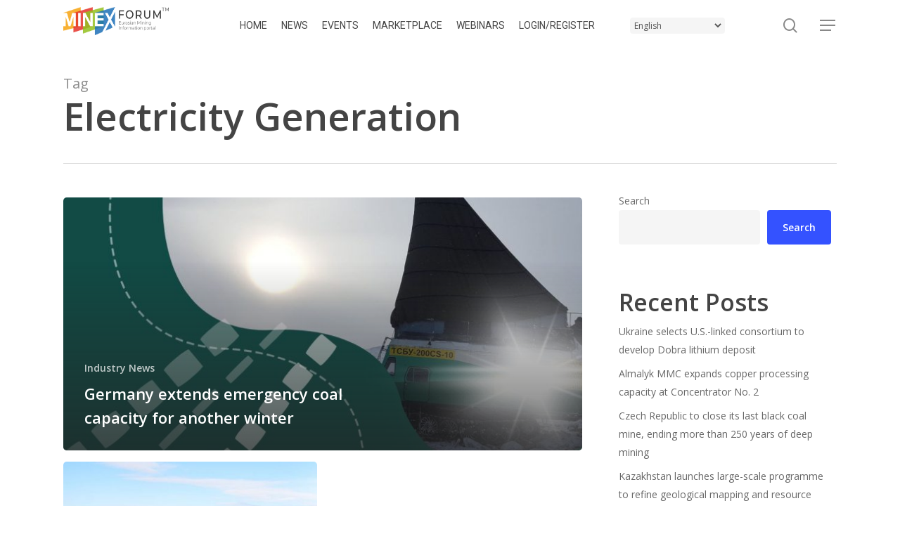

--- FILE ---
content_type: text/html; charset=UTF-8
request_url: https://minexforum.com/tag/electricity-generation/
body_size: 21678
content:
<!doctype html>
<html lang="en-GB" class="no-js">
<head>

<!-- Google Tag Manager -->
<script>(function(w,d,s,l,i){w[l]=w[l]||[];w[l].push({'gtm.start':
new Date().getTime(),event:'gtm.js'});var f=d.getElementsByTagName(s)[0],
j=d.createElement(s),dl=l!='dataLayer'?'&l='+l:'';j.async=true;j.src=
'https://www.googletagmanager.com/gtm.js?id='+i+dl;f.parentNode.insertBefore(j,f);
})(window,document,'script','dataLayer','GTM-NRNHP8K5');</script>
<!-- End Google Tag Manager -->


	<meta charset="UTF-8">
	<meta name="viewport" content="width=device-width, initial-scale=1, maximum-scale=1, user-scalable=0" /><title>Electricity Generation &#8211; MINEX Forum</title>
<meta name='robots' content='max-image-preview:large' />
            <script type="text/javascript"> var epic_news_ajax_url = 'https://minexforum.com/?epic-ajax-request=epic-ne'; </script>
            
<!-- Open Graph Meta Tags generated by Blog2Social 873 - https://www.blog2social.com -->
<meta property="og:title" content="MINEX Forum"/>
<meta property="og:description" content=""/>
<meta property="og:url" content="/tag/electricity-generation/"/>
<meta property="og:image" content="https://minexforum.com/wp-content/uploads/2024/02/Industry-News-Machines-11-1.jpeg"/>
<meta property="og:image:width" content="1280" />
<meta property="og:image:height" content="720" />
<meta property="og:type" content="article"/>
<meta property="og:article:published_time" content="2023-10-05 10:16:37"/>
<meta property="og:article:modified_time" content="2023-10-05 10:16:37"/>
<meta property="og:article:tag" content="Coal Phase-Out Fund"/>
<meta property="og:article:tag" content="Electricity Generation"/>
<meta property="og:article:tag" content="German Energy Policy"/>
<meta property="og:article:tag" content="Germany"/>
<!-- Open Graph Meta Tags generated by Blog2Social 873 - https://www.blog2social.com -->

<!-- Twitter Card generated by Blog2Social 873 - https://www.blog2social.com -->
<meta name="twitter:card" content="summary">
<meta name="twitter:title" content="MINEX Forum"/>
<meta name="twitter:description" content=""/>
<meta name="twitter:image" content="https://minexforum.com/wp-content/uploads/2024/02/Industry-News-Machines-11-1.jpeg"/>
<!-- Twitter Card generated by Blog2Social 873 - https://www.blog2social.com -->
<link rel='dns-prefetch' href='//www.googletagmanager.com' />
<link rel='dns-prefetch' href='//fonts.googleapis.com' />
<link rel="alternate" type="application/rss+xml" title="MINEX Forum &raquo; Feed" href="https://minexforum.com/feed/" />
<link rel="alternate" type="application/rss+xml" title="MINEX Forum &raquo; Comments Feed" href="https://minexforum.com/comments/feed/" />
<link rel="alternate" type="application/rss+xml" title="MINEX Forum &raquo; Electricity Generation Tag Feed" href="https://minexforum.com/tag/electricity-generation/feed/" />
<style id='wp-img-auto-sizes-contain-inline-css' type='text/css'>
img:is([sizes=auto i],[sizes^="auto," i]){contain-intrinsic-size:3000px 1500px}
/*# sourceURL=wp-img-auto-sizes-contain-inline-css */
</style>
<style id='wp-emoji-styles-inline-css' type='text/css'>

	img.wp-smiley, img.emoji {
		display: inline !important;
		border: none !important;
		box-shadow: none !important;
		height: 1em !important;
		width: 1em !important;
		margin: 0 0.07em !important;
		vertical-align: -0.1em !important;
		background: none !important;
		padding: 0 !important;
	}
/*# sourceURL=wp-emoji-styles-inline-css */
</style>
<link rel='stylesheet' id='SFSImainCss-css' href='https://minexforum.com/wp-content/plugins/ultimate-social-media-icons/css/sfsi-style.css?ver=2.9.6' type='text/css' media='all' />
<link rel='stylesheet' id='hide-admin-bar-based-on-user-roles-css' href='https://minexforum.com/wp-content/plugins/hide-admin-bar-based-on-user-roles/public/css/hide-admin-bar-based-on-user-roles-public.css?ver=7.0.2' type='text/css' media='all' />
<link rel='stylesheet' id='wppopups-base-css' href='https://minexforum.com/wp-content/plugins/wp-popups-lite/src/assets/css/wppopups-base.css?ver=2.2.0.3' type='text/css' media='all' />
<link rel='stylesheet' id='issuem-leaky-paywall-css' href='https://minexforum.com/wp-content/plugins/leaky-paywall//css/issuem-leaky-paywall.css?ver=4.22.6' type='text/css' media='all' />
<link rel='stylesheet' id='font-awesome-css' href='https://minexforum.com/wp-content/themes/salient/css/font-awesome-legacy.min.css?ver=4.7.1' type='text/css' media='all' />
<link rel='stylesheet' id='salient-grid-system-css' href='https://minexforum.com/wp-content/themes/salient/css/build/grid-system.css?ver=16.1.3' type='text/css' media='all' />
<link rel='stylesheet' id='main-styles-css' href='https://minexforum.com/wp-content/themes/salient/css/build/style.css?ver=16.1.3' type='text/css' media='all' />
<link rel='stylesheet' id='nectar-header-layout-centered-menu-css' href='https://minexforum.com/wp-content/themes/salient/css/build/header/header-layout-centered-menu.css?ver=16.1.3' type='text/css' media='all' />
<link rel='stylesheet' id='nectar_default_font_open_sans-css' href='https://fonts.googleapis.com/css?family=Open+Sans%3A300%2C400%2C600%2C700&#038;subset=latin%2Clatin-ext' type='text/css' media='all' />
<link rel='stylesheet' id='nectar-blog-auto-masonry-meta-overlaid-spaced-css' href='https://minexforum.com/wp-content/themes/salient/css/build/blog/auto-masonry-meta-overlaid-spaced.css?ver=16.1.3' type='text/css' media='all' />
<link rel='stylesheet' id='responsive-css' href='https://minexforum.com/wp-content/themes/salient/css/build/responsive.css?ver=16.1.3' type='text/css' media='all' />
<link rel='stylesheet' id='skin-material-css' href='https://minexforum.com/wp-content/themes/salient/css/build/skin-material.css?ver=16.1.3' type='text/css' media='all' />
<link rel='stylesheet' id='salient-wp-menu-dynamic-css' href='https://minexforum.com/wp-content/uploads/salient/menu-dynamic.css?ver=65545' type='text/css' media='all' />
<link rel='stylesheet' id='dynamic-css-css' href='https://minexforum.com/wp-content/themes/salient/css/salient-dynamic-styles.css?ver=38350' type='text/css' media='all' />
<style id='dynamic-css-inline-css' type='text/css'>
body[data-bg-header="true"].category .container-wrap,body[data-bg-header="true"].author .container-wrap,body[data-bg-header="true"].date .container-wrap,body[data-bg-header="true"].blog .container-wrap{padding-top:var(--container-padding)!important}.archive.author .row .col.section-title span,.archive.category .row .col.section-title span,.archive.tag .row .col.section-title span,.archive.date .row .col.section-title span{padding-left:0}body.author #page-header-wrap #page-header-bg,body.category #page-header-wrap #page-header-bg,body.tag #page-header-wrap #page-header-bg,body.date #page-header-wrap #page-header-bg{height:auto;padding-top:8%;padding-bottom:8%;}.archive #page-header-wrap{height:auto;}.archive.category .row .col.section-title p,.archive.tag .row .col.section-title p{margin-top:10px;}body[data-bg-header="true"].archive .container-wrap.meta_overlaid_blog,body[data-bg-header="true"].category .container-wrap.meta_overlaid_blog,body[data-bg-header="true"].author .container-wrap.meta_overlaid_blog,body[data-bg-header="true"].date .container-wrap.meta_overlaid_blog{padding-top:0!important;}#page-header-bg[data-alignment="center"] .span_6 p{margin:0 auto;}body.archive #page-header-bg:not(.fullscreen-header) .span_6{position:relative;-webkit-transform:none;transform:none;top:0;}.blog-archive-header .nectar-author-gravatar img{width:125px;border-radius:100px;}.blog-archive-header .container .span_12 p{font-size:min(max(calc(1.3vw),16px),20px);line-height:1.5;margin-top:.5em;}body .page-header-no-bg.color-bg{padding:5% 0;}@media only screen and (max-width:999px){body .page-header-no-bg.color-bg{padding:7% 0;}}@media only screen and (max-width:690px){body .page-header-no-bg.color-bg{padding:9% 0;}.blog-archive-header .nectar-author-gravatar img{width:75px;}}.blog-archive-header.color-bg .col.section-title{border-bottom:0;padding:0;}.blog-archive-header.color-bg *{color:inherit!important;}.nectar-archive-tax-count{position:relative;padding:.5em;transform:translateX(0.25em) translateY(-0.75em);font-size:clamp(14px,0.3em,20px);display:inline-block;vertical-align:super;}.nectar-archive-tax-count:before{content:"";display:block;padding-bottom:100%;width:100%;position:absolute;top:50%;left:50%;transform:translate(-50%,-50%);border-radius:100px;background-color:currentColor;opacity:0.1;}#header-space{background-color:#ffffff}@media only screen and (min-width:1000px){body #ajax-content-wrap.no-scroll{min-height:calc(100vh - 106px);height:calc(100vh - 106px)!important;}}@media only screen and (min-width:1000px){#page-header-wrap.fullscreen-header,#page-header-wrap.fullscreen-header #page-header-bg,html:not(.nectar-box-roll-loaded) .nectar-box-roll > #page-header-bg.fullscreen-header,.nectar_fullscreen_zoom_recent_projects,#nectar_fullscreen_rows:not(.afterLoaded) > div{height:calc(100vh - 105px);}.wpb_row.vc_row-o-full-height.top-level,.wpb_row.vc_row-o-full-height.top-level > .col.span_12{min-height:calc(100vh - 105px);}html:not(.nectar-box-roll-loaded) .nectar-box-roll > #page-header-bg.fullscreen-header{top:106px;}.nectar-slider-wrap[data-fullscreen="true"]:not(.loaded),.nectar-slider-wrap[data-fullscreen="true"]:not(.loaded) .swiper-container{height:calc(100vh - 104px)!important;}.admin-bar .nectar-slider-wrap[data-fullscreen="true"]:not(.loaded),.admin-bar .nectar-slider-wrap[data-fullscreen="true"]:not(.loaded) .swiper-container{height:calc(100vh - 104px - 32px)!important;}}.admin-bar[class*="page-template-template-no-header"] .wpb_row.vc_row-o-full-height.top-level,.admin-bar[class*="page-template-template-no-header"] .wpb_row.vc_row-o-full-height.top-level > .col.span_12{min-height:calc(100vh - 32px);}body[class*="page-template-template-no-header"] .wpb_row.vc_row-o-full-height.top-level,body[class*="page-template-template-no-header"] .wpb_row.vc_row-o-full-height.top-level > .col.span_12{min-height:100vh;}@media only screen and (max-width:999px){.using-mobile-browser #nectar_fullscreen_rows:not(.afterLoaded):not([data-mobile-disable="on"]) > div{height:calc(100vh - 100px);}.using-mobile-browser .wpb_row.vc_row-o-full-height.top-level,.using-mobile-browser .wpb_row.vc_row-o-full-height.top-level > .col.span_12,[data-permanent-transparent="1"].using-mobile-browser .wpb_row.vc_row-o-full-height.top-level,[data-permanent-transparent="1"].using-mobile-browser .wpb_row.vc_row-o-full-height.top-level > .col.span_12{min-height:calc(100vh - 100px);}html:not(.nectar-box-roll-loaded) .nectar-box-roll > #page-header-bg.fullscreen-header,.nectar_fullscreen_zoom_recent_projects,.nectar-slider-wrap[data-fullscreen="true"]:not(.loaded),.nectar-slider-wrap[data-fullscreen="true"]:not(.loaded) .swiper-container,#nectar_fullscreen_rows:not(.afterLoaded):not([data-mobile-disable="on"]) > div{height:calc(100vh - 47px);}.wpb_row.vc_row-o-full-height.top-level,.wpb_row.vc_row-o-full-height.top-level > .col.span_12{min-height:calc(100vh - 47px);}body[data-transparent-header="false"] #ajax-content-wrap.no-scroll{min-height:calc(100vh - 47px);height:calc(100vh - 47px);}}.screen-reader-text,.nectar-skip-to-content:not(:focus){border:0;clip:rect(1px,1px,1px,1px);clip-path:inset(50%);height:1px;margin:-1px;overflow:hidden;padding:0;position:absolute!important;width:1px;word-wrap:normal!important;}.row .col img:not([srcset]){width:auto;}.row .col img.img-with-animation.nectar-lazy:not([srcset]){width:100%;}
/*# sourceURL=dynamic-css-inline-css */
</style>
<link rel='stylesheet' id='salient-child-style-css' href='https://minexforum.com/wp-content/themes/salient-child/style.css?ver=16.1.3' type='text/css' media='all' />
<link rel='stylesheet' id='epic-icon-css' href='https://minexforum.com/wp-content/plugins/epic-news-element/assets/fonts/jegicon/jegicon.css?ver=6.9' type='text/css' media='all' />
<link rel='stylesheet' id='epic-style-css' href='https://minexforum.com/wp-content/plugins/epic-news-element/assets/css/style.min.css?ver=6.9' type='text/css' media='all' />
<link rel='stylesheet' id='redux-google-fonts-salient_redux-css' href='https://fonts.googleapis.com/css?family=Roboto%3A400&#038;ver=6.9' type='text/css' media='all' />
<!--n2css--><!--n2js--><script type="text/javascript" src="https://minexforum.com/wp-includes/js/jquery/jquery.min.js?ver=3.7.1" id="jquery-core-js"></script>
<script type="text/javascript" src="https://minexforum.com/wp-includes/js/jquery/jquery-migrate.min.js?ver=3.4.1" id="jquery-migrate-js"></script>
<script type="text/javascript" src="https://minexforum.com/wp-content/plugins/hide-admin-bar-based-on-user-roles/public/js/hide-admin-bar-based-on-user-roles-public.js?ver=7.0.2" id="hide-admin-bar-based-on-user-roles-js"></script>

<!-- Google tag (gtag.js) snippet added by Site Kit -->
<!-- Google Analytics snippet added by Site Kit -->
<script type="text/javascript" src="https://www.googletagmanager.com/gtag/js?id=GT-5D488KX" id="google_gtagjs-js" async></script>
<script type="text/javascript" id="google_gtagjs-js-after">
/* <![CDATA[ */
window.dataLayer = window.dataLayer || [];function gtag(){dataLayer.push(arguments);}
gtag("set","linker",{"domains":["minexforum.com"]});
gtag("js", new Date());
gtag("set", "developer_id.dZTNiMT", true);
gtag("config", "GT-5D488KX");
//# sourceURL=google_gtagjs-js-after
/* ]]> */
</script>
<script></script><link rel="https://api.w.org/" href="https://minexforum.com/wp-json/" /><link rel="alternate" title="JSON" type="application/json" href="https://minexforum.com/wp-json/wp/v2/tags/4020" /><meta name="generator" content="WordPress 6.9" />
<meta name="generator" content="Site Kit by Google 1.170.0" /><!-- Stream WordPress user activity plugin v4.1.1 -->
<meta name="follow.[base64]" content="Lu2glmCksge3H8ytrneP"/><meta property="og:image:secure_url" content="https://minexforum.com/wp-content/uploads/2024/02/Industry-News-Machines-11-1.jpeg" data-id="sfsi"><meta property="twitter:card" content="summary_large_image" data-id="sfsi"><meta property="twitter:image" content="https://minexforum.com/wp-content/uploads/2024/02/Industry-News-Machines-11-1.jpeg" data-id="sfsi"><meta property="og:image:type" content="" data-id="sfsi" /><meta property="og:image:width" content="1280" data-id="sfsi" /><meta property="og:image:height" content="720" data-id="sfsi" /><meta property="og:url" content="https://minexforum.com/2023/10/05/germany-extends-emergency-coal-capacity-for-another-winter/" data-id="sfsi" /><meta property="og:description" content="Faced with the challenge of another winter with limited gas supplies, the German government has made the decision to keep its lignite coal power plants on standby for one more season. This decision comes as part of Germany's plan to gradually and collectively shut down its coal power plants in exchange for a portion of the government's €40 billion coal phase-out fund.

Last year, the coal plants were kept operational due to disruptions in gas supplies from Russia following the Ukraine conflict, as well as issues with France's nuclear generation capacity. To address this emergency situation, the government has extended the measure for the upcoming winter, ensuring that approximately 1.9 GW of lignite capacity remains available. This adds to Germany's existing 45 GW of coal power plants.

The primary purpose of keeping the lignite plants on standby is to reduce the reliance on gas in electricity generation during periods of peak demand, thus helping to maintain lower electricity prices. By reactivating the supply reserve, the government aims to save gas in electricity generation and prevent supply bottlenecks during the 2023/2024 heating period. It is estimated that this measure will result in gas savings ranging from 3.9 TWh to 5.6 TWh, leading to a reduction in electricity prices by €0.4 per Megawatt-hour (MWh) to €2.8 per MWh.

While these gas savings are significant, it is important to acknowledge the climate impact associated with running lignite coal power plants. Lignite is known to be the biggest contributor to climate pollution. The government has expressed its commitment to assessing the additional carbon emissions resulting from keeping the coal plants on standby. These emissions are estimated to range from 2.5 to 5.6 tonnes of CO2.

Despite the decision to keep the lignite plants operational, the government emphasizes that the goal of achieving a coal phase-out by 2030 remains unchanged, as do the climate targets. The data from the third quarter of 2023 supports this assertion, as Germany witnessed its lowest-ever power generation from coal, amounting to only 22.2 TWh. This is a significant decrease compared to the over 60 TWh produced eight years ago." data-id="sfsi" /><meta property="og:title" content="Germany extends emergency coal capacity for another winter" data-id="sfsi" /><script type="text/javascript"> var root = document.getElementsByTagName( "html" )[0]; root.setAttribute( "class", "js" ); </script><meta name="generator" content="Powered by WPBakery Page Builder - drag and drop page builder for WordPress."/>
<link rel="icon" href="https://minexforum.com/wp-content/uploads/2024/08/cropped-minexforum_icon-32x32.jpg" sizes="32x32" />
<link rel="icon" href="https://minexforum.com/wp-content/uploads/2024/08/cropped-minexforum_icon-192x192.jpg" sizes="192x192" />
<link rel="apple-touch-icon" href="https://minexforum.com/wp-content/uploads/2024/08/cropped-minexforum_icon-180x180.jpg" />
<meta name="msapplication-TileImage" content="https://minexforum.com/wp-content/uploads/2024/08/cropped-minexforum_icon-270x270.jpg" />
<style id="jeg_dynamic_css" type="text/css" data-type="jeg_custom-css"></style>            <style id="jeg_override_category_css" type="text/css" data-type="jeg_custom-css">.jeg_heroblock .jeg_post_category a.category-site-visits,
                    .jeg_thumb .jeg_post_category a.category-site-visits,
                    .jeg_pl_lg_box .jeg_post_category a.category-site-visits,
                    .jeg_pl_md_box .jeg_post_category a.category-site-visits,
                    .jeg_postblock_carousel_2 .jeg_post_category a.category-site-visits,
                    .jeg_slide_caption .jeg_post_category a.category-site-visits { 
                        background-color: ; 
                        border-color: ; 
                        color: ; 
                    }</style>
            		<style type="text/css" id="wp-custom-css">
			a.profile_btn {
    width: 230px;
}

.search-field{
	width:70% !important;
	float:left;
	
}

.search-widget-btn{
	float:left;
	
	margin:0px !important;
}

.icon-salient-search{
	padding-right:7px;
}

.jeg_post_meta{
	display:none;
}

#author-bio{
	display:none;	
}

.menu-title-text{
	color:#444 !important;
}

.meta-author{
	display:none !important;		
}

.meta-comment-count{
	display:none !important;			
}
.meta-date{
	border-left:0px !important;	
}

.socialfollow{
	font-size:22px;
}

td.col1, td.col2 {
    margin: 0px;
    padding: 0px 10px !important;
}
.jeg_post_title{
	line-height:1.3em !important;

}
.menu-item.menu-item-gtranslate{
	left:40px;
	position:relative;
}

@media only screen and (max-width: 1023px) {
    .mobile_hide {
        display: none;
    }
}

@media only screen and (min-width: 1025px) {
.page-header-bg-image {
    top: 90px;
}

header#top{
    background: #fff;
}
}


.jeg_slider_type_4 .jeg_slide_caption .jeg_post_title {
    font-size: 24px;
}

.jeg_post_category a.category-minex-news-en{
	display:none;
}


/* Submenu */

ul.sub-menu li.menu-item.menu-item-type-post_type a span {
    line-height: 18px;
}


ul.sub-menu li.menu-item.menu-item-type-custom a span {
    line-height: 18px;
}


ul.sub-menu li.menu-item.menu-item-type-post_type a:hover span.menu-title-text {
    line-height: 18px;
		color:#ffffff !important;

}



ul.sub-menu li.menu-item.menu-item-type-custom a:hover span.menu-title-text {
    line-height: 18px;
		color:#ffffff !important;

}



ul.sub-menu li.menu-item.current-menu-item
{
    line-height: 18px;
		color:#ffffff !important;
}
		</style>
		<noscript><style> .wpb_animate_when_almost_visible { opacity: 1; }</style></noscript><style id='wp-block-heading-inline-css' type='text/css'>
h1:where(.wp-block-heading).has-background,h2:where(.wp-block-heading).has-background,h3:where(.wp-block-heading).has-background,h4:where(.wp-block-heading).has-background,h5:where(.wp-block-heading).has-background,h6:where(.wp-block-heading).has-background{padding:1.25em 2.375em}h1.has-text-align-left[style*=writing-mode]:where([style*=vertical-lr]),h1.has-text-align-right[style*=writing-mode]:where([style*=vertical-rl]),h2.has-text-align-left[style*=writing-mode]:where([style*=vertical-lr]),h2.has-text-align-right[style*=writing-mode]:where([style*=vertical-rl]),h3.has-text-align-left[style*=writing-mode]:where([style*=vertical-lr]),h3.has-text-align-right[style*=writing-mode]:where([style*=vertical-rl]),h4.has-text-align-left[style*=writing-mode]:where([style*=vertical-lr]),h4.has-text-align-right[style*=writing-mode]:where([style*=vertical-rl]),h5.has-text-align-left[style*=writing-mode]:where([style*=vertical-lr]),h5.has-text-align-right[style*=writing-mode]:where([style*=vertical-rl]),h6.has-text-align-left[style*=writing-mode]:where([style*=vertical-lr]),h6.has-text-align-right[style*=writing-mode]:where([style*=vertical-rl]){rotate:180deg}
/*# sourceURL=https://minexforum.com/wp-includes/blocks/heading/style.min.css */
</style>
<style id='wp-block-latest-comments-inline-css' type='text/css'>
ol.wp-block-latest-comments{box-sizing:border-box;margin-left:0}:where(.wp-block-latest-comments:not([style*=line-height] .wp-block-latest-comments__comment)){line-height:1.1}:where(.wp-block-latest-comments:not([style*=line-height] .wp-block-latest-comments__comment-excerpt p)){line-height:1.8}.has-dates :where(.wp-block-latest-comments:not([style*=line-height])),.has-excerpts :where(.wp-block-latest-comments:not([style*=line-height])){line-height:1.5}.wp-block-latest-comments .wp-block-latest-comments{padding-left:0}.wp-block-latest-comments__comment{list-style:none;margin-bottom:1em}.has-avatars .wp-block-latest-comments__comment{list-style:none;min-height:2.25em}.has-avatars .wp-block-latest-comments__comment .wp-block-latest-comments__comment-excerpt,.has-avatars .wp-block-latest-comments__comment .wp-block-latest-comments__comment-meta{margin-left:3.25em}.wp-block-latest-comments__comment-excerpt p{font-size:.875em;margin:.36em 0 1.4em}.wp-block-latest-comments__comment-date{display:block;font-size:.75em}.wp-block-latest-comments .avatar,.wp-block-latest-comments__comment-avatar{border-radius:1.5em;display:block;float:left;height:2.5em;margin-right:.75em;width:2.5em}.wp-block-latest-comments[class*=-font-size] a,.wp-block-latest-comments[style*=font-size] a{font-size:inherit}
/*# sourceURL=https://minexforum.com/wp-includes/blocks/latest-comments/style.min.css */
</style>
<style id='wp-block-latest-posts-inline-css' type='text/css'>
.wp-block-latest-posts{box-sizing:border-box}.wp-block-latest-posts.alignleft{margin-right:2em}.wp-block-latest-posts.alignright{margin-left:2em}.wp-block-latest-posts.wp-block-latest-posts__list{list-style:none}.wp-block-latest-posts.wp-block-latest-posts__list li{clear:both;overflow-wrap:break-word}.wp-block-latest-posts.is-grid{display:flex;flex-wrap:wrap}.wp-block-latest-posts.is-grid li{margin:0 1.25em 1.25em 0;width:100%}@media (min-width:600px){.wp-block-latest-posts.columns-2 li{width:calc(50% - .625em)}.wp-block-latest-posts.columns-2 li:nth-child(2n){margin-right:0}.wp-block-latest-posts.columns-3 li{width:calc(33.33333% - .83333em)}.wp-block-latest-posts.columns-3 li:nth-child(3n){margin-right:0}.wp-block-latest-posts.columns-4 li{width:calc(25% - .9375em)}.wp-block-latest-posts.columns-4 li:nth-child(4n){margin-right:0}.wp-block-latest-posts.columns-5 li{width:calc(20% - 1em)}.wp-block-latest-posts.columns-5 li:nth-child(5n){margin-right:0}.wp-block-latest-posts.columns-6 li{width:calc(16.66667% - 1.04167em)}.wp-block-latest-posts.columns-6 li:nth-child(6n){margin-right:0}}:root :where(.wp-block-latest-posts.is-grid){padding:0}:root :where(.wp-block-latest-posts.wp-block-latest-posts__list){padding-left:0}.wp-block-latest-posts__post-author,.wp-block-latest-posts__post-date{display:block;font-size:.8125em}.wp-block-latest-posts__post-excerpt,.wp-block-latest-posts__post-full-content{margin-bottom:1em;margin-top:.5em}.wp-block-latest-posts__featured-image a{display:inline-block}.wp-block-latest-posts__featured-image img{height:auto;max-width:100%;width:auto}.wp-block-latest-posts__featured-image.alignleft{float:left;margin-right:1em}.wp-block-latest-posts__featured-image.alignright{float:right;margin-left:1em}.wp-block-latest-posts__featured-image.aligncenter{margin-bottom:1em;text-align:center}
/*# sourceURL=https://minexforum.com/wp-includes/blocks/latest-posts/style.min.css */
</style>
<style id='wp-block-search-inline-css' type='text/css'>
.wp-block-search__button{margin-left:10px;word-break:normal}.wp-block-search__button.has-icon{line-height:0}.wp-block-search__button svg{height:1.25em;min-height:24px;min-width:24px;width:1.25em;fill:currentColor;vertical-align:text-bottom}:where(.wp-block-search__button){border:1px solid #ccc;padding:6px 10px}.wp-block-search__inside-wrapper{display:flex;flex:auto;flex-wrap:nowrap;max-width:100%}.wp-block-search__label{width:100%}.wp-block-search.wp-block-search__button-only .wp-block-search__button{box-sizing:border-box;display:flex;flex-shrink:0;justify-content:center;margin-left:0;max-width:100%}.wp-block-search.wp-block-search__button-only .wp-block-search__inside-wrapper{min-width:0!important;transition-property:width}.wp-block-search.wp-block-search__button-only .wp-block-search__input{flex-basis:100%;transition-duration:.3s}.wp-block-search.wp-block-search__button-only.wp-block-search__searchfield-hidden,.wp-block-search.wp-block-search__button-only.wp-block-search__searchfield-hidden .wp-block-search__inside-wrapper{overflow:hidden}.wp-block-search.wp-block-search__button-only.wp-block-search__searchfield-hidden .wp-block-search__input{border-left-width:0!important;border-right-width:0!important;flex-basis:0;flex-grow:0;margin:0;min-width:0!important;padding-left:0!important;padding-right:0!important;width:0!important}:where(.wp-block-search__input){appearance:none;border:1px solid #949494;flex-grow:1;font-family:inherit;font-size:inherit;font-style:inherit;font-weight:inherit;letter-spacing:inherit;line-height:inherit;margin-left:0;margin-right:0;min-width:3rem;padding:8px;text-decoration:unset!important;text-transform:inherit}:where(.wp-block-search__button-inside .wp-block-search__inside-wrapper){background-color:#fff;border:1px solid #949494;box-sizing:border-box;padding:4px}:where(.wp-block-search__button-inside .wp-block-search__inside-wrapper) .wp-block-search__input{border:none;border-radius:0;padding:0 4px}:where(.wp-block-search__button-inside .wp-block-search__inside-wrapper) .wp-block-search__input:focus{outline:none}:where(.wp-block-search__button-inside .wp-block-search__inside-wrapper) :where(.wp-block-search__button){padding:4px 8px}.wp-block-search.aligncenter .wp-block-search__inside-wrapper{margin:auto}.wp-block[data-align=right] .wp-block-search.wp-block-search__button-only .wp-block-search__inside-wrapper{float:right}
/*# sourceURL=https://minexforum.com/wp-includes/blocks/search/style.min.css */
</style>
<style id='wp-block-group-inline-css' type='text/css'>
.wp-block-group{box-sizing:border-box}:where(.wp-block-group.wp-block-group-is-layout-constrained){position:relative}
/*# sourceURL=https://minexforum.com/wp-includes/blocks/group/style.min.css */
</style>
<link rel='stylesheet' id='js_composer_front-css' href='https://minexforum.com/wp-content/plugins/js_composer_salient/assets/css/js_composer.min.css?ver=7.1' type='text/css' media='all' />
<link data-pagespeed-no-defer data-nowprocket data-wpacu-skip data-no-optimize data-noptimize rel='stylesheet' id='main-styles-non-critical-css' href='https://minexforum.com/wp-content/themes/salient/css/build/style-non-critical.css?ver=16.1.3' type='text/css' media='all' />
<link data-pagespeed-no-defer data-nowprocket data-wpacu-skip data-no-optimize data-noptimize rel='stylesheet' id='fancyBox-css' href='https://minexforum.com/wp-content/themes/salient/css/build/plugins/jquery.fancybox.css?ver=3.3.1' type='text/css' media='all' />
<link data-pagespeed-no-defer data-nowprocket data-wpacu-skip data-no-optimize data-noptimize rel='stylesheet' id='nectar-ocm-core-css' href='https://minexforum.com/wp-content/themes/salient/css/build/off-canvas/core.css?ver=16.1.3' type='text/css' media='all' />
<link data-pagespeed-no-defer data-nowprocket data-wpacu-skip data-no-optimize data-noptimize rel='stylesheet' id='nectar-ocm-slide-out-right-material-css' href='https://minexforum.com/wp-content/themes/salient/css/build/off-canvas/slide-out-right-material.css?ver=16.1.3' type='text/css' media='all' />
<link data-pagespeed-no-defer data-nowprocket data-wpacu-skip data-no-optimize data-noptimize rel='stylesheet' id='nectar-ocm-slide-out-right-hover-css' href='https://minexforum.com/wp-content/themes/salient/css/build/off-canvas/slide-out-right-hover.css?ver=16.1.3' type='text/css' media='all' />
</head><body class="archive tag tag-electricity-generation tag-4020 wp-theme-salient wp-child-theme-salient-child sfsi_actvite_theme_default non-logged-in material wpb-js-composer js-comp-ver-7.1 vc_responsive" data-footer-reveal="false" data-footer-reveal-shadow="none" data-header-format="centered-menu" data-body-border="off" data-boxed-style="" data-header-breakpoint="1000" data-dropdown-style="minimal" data-cae="easeOutCubic" data-cad="750" data-megamenu-width="contained" data-aie="none" data-ls="fancybox" data-apte="standard" data-hhun="0" data-fancy-form-rcs="default" data-form-style="default" data-form-submit="regular" data-is="minimal" data-button-style="slightly_rounded_shadow" data-user-account-button="false" data-flex-cols="true" data-col-gap="default" data-header-inherit-rc="false" data-header-search="true" data-animated-anchors="true" data-ajax-transitions="false" data-full-width-header="false" data-slide-out-widget-area="true" data-slide-out-widget-area-style="slide-out-from-right" data-user-set-ocm="1" data-loading-animation="none" data-bg-header="false" data-responsive="1" data-ext-responsive="true" data-ext-padding="90" data-header-resize="1" data-header-color="custom" data-cart="false" data-remove-m-parallax="" data-remove-m-video-bgs="" data-m-animate="0" data-force-header-trans-color="light" data-smooth-scrolling="0" data-permanent-transparent="false" >

<!-- Google Tag Manager (noscript) -->
<noscript><iframe src="https://www.googletagmanager.com/ns.html?id=GTM-NRNHP8K5"
height="0" width="0" style="display:none;visibility:hidden"></iframe></noscript>
<!-- End Google Tag Manager (noscript) -->
	
	<script type="text/javascript">
	 (function(window, document) {

		 if(navigator.userAgent.match(/(Android|iPod|iPhone|iPad|BlackBerry|IEMobile|Opera Mini)/)) {
			 document.body.className += " using-mobile-browser mobile ";
		 }
		 if(navigator.userAgent.match(/Mac/) && navigator.maxTouchPoints && navigator.maxTouchPoints > 2) {
			document.body.className += " using-ios-device ";
		}

		 if( !("ontouchstart" in window) ) {

			 var body = document.querySelector("body");
			 var winW = window.innerWidth;
			 var bodyW = body.clientWidth;

			 if (winW > bodyW + 4) {
				 body.setAttribute("style", "--scroll-bar-w: " + (winW - bodyW - 4) + "px");
			 } else {
				 body.setAttribute("style", "--scroll-bar-w: 0px");
			 }
		 }

	 })(window, document);
   </script><a href="#ajax-content-wrap" class="nectar-skip-to-content">Skip to main content</a><div class="ocm-effect-wrap"><div class="ocm-effect-wrap-inner">	
	<div id="header-space"  data-header-mobile-fixed='1'></div> 
	
		<div id="header-outer" data-has-menu="true" data-has-buttons="yes" data-header-button_style="default" data-using-pr-menu="false" data-mobile-fixed="1" data-ptnm="false" data-lhe="animated_underline" data-user-set-bg="#ffffff" data-format="centered-menu" data-permanent-transparent="false" data-megamenu-rt="0" data-remove-fixed="0" data-header-resize="1" data-cart="false" data-transparency-option="" data-box-shadow="large" data-shrink-num="6" data-using-secondary="0" data-using-logo="1" data-logo-height="50" data-m-logo-height="24" data-padding="28" data-full-width="false" data-condense="false" >
		
<div id="search-outer" class="nectar">
	<div id="search">
		<div class="container">
			 <div id="search-box">
				 <div class="inner-wrap">
					 <div class="col span_12">
						  <form role="search" action="https://minexforum.com/" method="GET">
														 <input type="text" name="s"  value="" aria-label="Search" placeholder="Search" />
							 
						<span>Hit enter to search or ESC to close</span>
												</form>
					</div><!--/span_12-->
				</div><!--/inner-wrap-->
			 </div><!--/search-box-->
			 <div id="close"><a href="#"><span class="screen-reader-text">Close Search</span>
				<span class="close-wrap"> <span class="close-line close-line1"></span> <span class="close-line close-line2"></span> </span>				 </a></div>
		 </div><!--/container-->
	</div><!--/search-->
</div><!--/search-outer-->

<header id="top">
	<div class="container">
		<div class="row">
			<div class="col span_3">
				                
                
				<a id="logo1" href="https://minexforum.com" 
                data-supplied-ml-starting-dark="true" 
                data-supplied-ml-starting="true" 
                data-supplied-ml="true" 
                >

                	                    <img class="mobile-only-logo skip-lazy" src="https://minexforum.com/wp-content/uploads/2024/08/minexforumlogo_2-1.png" style="height:40px; margin-top:10px;" >				</a>
							</div><!--/span_3-->

			<div class="col span_9 col_last">
									<div class="nectar-mobile-only mobile-header"><div class="inner"><ul id="menu-main" class="sf-menu"><li style="position:relative;" class="menu-item menu-item-gtranslate gt-menu-45285"></li></ul></div></div>
									<a class="mobile-search" href="#searchbox"><span class="nectar-icon icon-salient-search" aria-hidden="true"></span><span class="screen-reader-text">search</span></a>
														<div class="slide-out-widget-area-toggle mobile-icon slide-out-from-right" data-custom-color="false" data-icon-animation="simple-transform">
						<div> <a href="#sidewidgetarea" role="button" aria-label="Navigation Menu" aria-expanded="false" class="closed">
							<span class="screen-reader-text">Menu</span><span aria-hidden="true"> <i class="lines-button x2"> <i class="lines"></i> </i> </span>
						</a></div>
					</div>
				
									<nav>
													<ul class="sf-menu">
								<li id="menu-item-25359" class="menu-item menu-item-type-custom menu-item-object-custom menu-item-home menu-item-has-children nectar-regular-menu-item menu-item-25359"><a href="https://minexforum.com/"><span class="menu-title-text">HOME</span></a>
<ul class="sub-menu">
	<li id="menu-item-25851" class="menu-item menu-item-type-post_type menu-item-object-page nectar-regular-menu-item menu-item-25851"><a href="https://minexforum.com/about/"><span class="menu-title-text">About MINEX Forum events</span></a></li>
	<li id="menu-item-40348" class="menu-item menu-item-type-post_type menu-item-object-page nectar-regular-menu-item menu-item-40348"><a href="https://minexforum.com/mining-outlook/"><span class="menu-title-text">Mining Overview for Eurasia</span></a></li>
	<li id="menu-item-26998" class="menu-item menu-item-type-post_type menu-item-object-page nectar-regular-menu-item menu-item-26998"><a href="https://minexforum.com/eurasian-mining-news-digest/"><span class="menu-title-text">Eurasian Mining News Digest</span></a></li>
	<li id="menu-item-40346" class="menu-item menu-item-type-post_type menu-item-object-page nectar-regular-menu-item menu-item-40346"><a href="https://minexforum.com/contact-us-2/"><span class="menu-title-text">Contact Us</span></a></li>
</ul>
</li>
<li id="menu-item-25827" class="menu-item menu-item-type-custom menu-item-object-custom menu-item-home menu-item-has-children nectar-regular-menu-item menu-item-25827"><a href="https://minexforum.com/"><span class="menu-title-text">NEWS</span></a>
<ul class="sub-menu">
	<li id="menu-item-25828" class="menu-item menu-item-type-custom menu-item-object-custom nectar-regular-menu-item menu-item-25828"><a href="https://minexforum.com/category/companies/"><span class="menu-title-text">Companies &#038; Organisations</span></a></li>
	<li id="menu-item-25829" class="menu-item menu-item-type-custom menu-item-object-custom nectar-regular-menu-item menu-item-25829"><a href="https://minexforum.com/europe-news/"><span class="menu-title-text">Europe</span></a></li>
	<li id="menu-item-25830" class="menu-item menu-item-type-custom menu-item-object-custom nectar-regular-menu-item menu-item-25830"><a href="https://minexforum.com/central-asia-news/"><span class="menu-title-text">Central and Eastern Asia</span></a></li>
	<li id="menu-item-27001" class="menu-item menu-item-type-post_type menu-item-object-page nectar-regular-menu-item menu-item-27001"><a href="https://minexforum.com/caspian-region/"><span class="menu-title-text">Caspian and Caucasus</span></a></li>
	<li id="menu-item-44214" class="menu-item menu-item-type-custom menu-item-object-custom nectar-regular-menu-item menu-item-44214"><a href="https://minexforum.com/minex-forum-news/"><span class="menu-title-text">MINEX Forum News</span></a></li>
</ul>
</li>
<li id="menu-item-2392" class="menu-item menu-item-type-custom menu-item-object-custom menu-item-has-children nectar-regular-menu-item menu-item-2392"><a href="https://minexforum.com/minex-forums/"><span class="menu-title-text">EVENTS</span></a>
<ul class="sub-menu">
	<li id="menu-item-44220" class="menu-item menu-item-type-custom menu-item-object-custom menu-item-has-children nectar-regular-menu-item menu-item-44220"><a href="#"><span class="menu-title-text">MINEX Forum Materials</span><span class="sf-sub-indicator"><i class="fa fa-angle-right icon-in-menu" aria-hidden="true"></i></span></a>
	<ul class="sub-menu">
		<li id="menu-item-45760" class="menu-item menu-item-type-custom menu-item-object-custom menu-item-has-children nectar-regular-menu-item menu-item-45760"><a href="#"><span class="menu-title-text">MINEX Europe</span><span class="sf-sub-indicator"><i class="fa fa-angle-right icon-in-menu" aria-hidden="true"></i></span></a>
		<ul class="sub-menu">
			<li id="menu-item-45761" class="menu-item menu-item-type-custom menu-item-object-custom nectar-regular-menu-item menu-item-45761"><a href="https://2024.minexeurope.com/forum-summary/"><span class="menu-title-text">2024</span></a></li>
			<li id="menu-item-45762" class="menu-item menu-item-type-custom menu-item-object-custom nectar-regular-menu-item menu-item-45762"><a href="https://2023.minexeurope.com/summary-2/"><span class="menu-title-text">2023</span></a></li>
			<li id="menu-item-45763" class="menu-item menu-item-type-custom menu-item-object-custom nectar-regular-menu-item menu-item-45763"><a href="https://2022.minexeurope.com/summary/"><span class="menu-title-text">2022</span></a></li>
			<li id="menu-item-45764" class="menu-item menu-item-type-custom menu-item-object-custom nectar-regular-menu-item menu-item-45764"><a href="https://2020.minexeurope.com/programme-highlights/"><span class="menu-title-text">2020</span></a></li>
			<li id="menu-item-45765" class="menu-item menu-item-type-custom menu-item-object-custom nectar-regular-menu-item menu-item-45765"><a href="https://2019.minexeurope.com/minex-europe-2019-summary/"><span class="menu-title-text">2019</span></a></li>
			<li id="menu-item-45766" class="menu-item menu-item-type-custom menu-item-object-custom nectar-regular-menu-item menu-item-45766"><a href="https://2018.minexeurope.com/materials/"><span class="menu-title-text">2018</span></a></li>
			<li id="menu-item-45767" class="menu-item menu-item-type-custom menu-item-object-custom nectar-regular-menu-item menu-item-45767"><a href="https://2017.minexeurope.com/visit-to-bor-media-coverage/"><span class="menu-title-text">2017</span></a></li>
			<li id="menu-item-45768" class="menu-item menu-item-type-custom menu-item-object-custom nectar-regular-menu-item menu-item-45768"><a href="https://2015.minexeurope.com/materials/"><span class="menu-title-text">2015</span></a></li>
		</ul>
</li>
		<li id="menu-item-45769" class="menu-item menu-item-type-custom menu-item-object-custom menu-item-has-children nectar-regular-menu-item menu-item-45769"><a href="#"><span class="menu-title-text">MINEX Eurasia</span><span class="sf-sub-indicator"><i class="fa fa-angle-right icon-in-menu" aria-hidden="true"></i></span></a>
		<ul class="sub-menu">
			<li id="menu-item-45770" class="menu-item menu-item-type-custom menu-item-object-custom nectar-regular-menu-item menu-item-45770"><a href="https://2024.minexeurasia.com/minex-eurasia24-executive-summary/"><span class="menu-title-text">2024</span></a></li>
			<li id="menu-item-45771" class="menu-item menu-item-type-custom menu-item-object-custom nectar-regular-menu-item menu-item-45771"><a href="https://2023.minexeurasia.com/summary/"><span class="menu-title-text">2023</span></a></li>
			<li id="menu-item-45772" class="menu-item menu-item-type-custom menu-item-object-custom nectar-regular-menu-item menu-item-45772"><a href="https://2022.minexeurasia.com/minex-eurasia-2022-facts-and-figures/"><span class="menu-title-text">2022</span></a></li>
			<li id="menu-item-45773" class="menu-item menu-item-type-custom menu-item-object-custom nectar-regular-menu-item menu-item-45773"><a href="https://2021.minexeurasia.com/"><span class="menu-title-text">2021</span></a></li>
			<li id="menu-item-45774" class="menu-item menu-item-type-custom menu-item-object-custom nectar-regular-menu-item menu-item-45774"><a href="https://2019.minexeurasia.com/minex-eurasia-2019-summary/"><span class="menu-title-text">2019</span></a></li>
			<li id="menu-item-45775" class="menu-item menu-item-type-custom menu-item-object-custom nectar-regular-menu-item menu-item-45775"><a href="https://2016.minexeurasia.com/"><span class="menu-title-text">2016</span></a></li>
			<li id="menu-item-45777" class="menu-item menu-item-type-custom menu-item-object-custom nectar-regular-menu-item menu-item-45777"><a href="https://2015.minexeurasia.com/minex-eurasia-2014/"><span class="menu-title-text">2014</span></a></li>
			<li id="menu-item-45776" class="menu-item menu-item-type-custom menu-item-object-custom nectar-regular-menu-item menu-item-45776"><a href="https://2015.minexeurasia.com/"><span class="menu-title-text">2015</span></a></li>
		</ul>
</li>
		<li id="menu-item-45274" class="menu-item menu-item-type-custom menu-item-object-custom menu-item-has-children nectar-regular-menu-item menu-item-45274"><a href="#"><span class="menu-title-text">Minex Central Asia</span><span class="sf-sub-indicator"><i class="fa fa-angle-right icon-in-menu" aria-hidden="true"></i></span></a>
		<ul class="sub-menu">
			<li id="menu-item-45759" class="menu-item menu-item-type-custom menu-item-object-custom nectar-regular-menu-item menu-item-45759"><a href="https://2025.minexasia.com/wp-content/uploads/2025/07/minex-central-asia-2025-post-release-eng.pdf"><span class="menu-title-text">2025</span></a></li>
			<li id="menu-item-45275" class="menu-item menu-item-type-custom menu-item-object-custom nectar-regular-menu-item menu-item-45275"><a href="https://2024.minexasia.com/minex-central-asia-2024-post-event-summary/"><span class="menu-title-text">2024</span></a></li>
			<li id="menu-item-45781" class="menu-item menu-item-type-custom menu-item-object-custom nectar-regular-menu-item menu-item-45781"><a href="https://2018.minexasia.com/order-forum-materials/"><span class="menu-title-text">2018</span></a></li>
			<li id="menu-item-45782" class="menu-item menu-item-type-custom menu-item-object-custom nectar-regular-menu-item menu-item-45782"><a href="https://2017.minexasia.com/wp-content/uploads/2017/04/MINEX_CA2017_post-release-eng.pdf"><span class="menu-title-text">2017</span></a></li>
		</ul>
</li>
		<li id="menu-item-44221" class="menu-item menu-item-type-custom menu-item-object-custom menu-item-has-children nectar-regular-menu-item menu-item-44221"><a href="#"><span class="menu-title-text">MINEX Kazakhstan</span><span class="sf-sub-indicator"><i class="fa fa-angle-right icon-in-menu" aria-hidden="true"></i></span></a>
		<ul class="sub-menu">
			<li id="menu-item-44996" class="menu-item menu-item-type-custom menu-item-object-custom nectar-regular-menu-item menu-item-44996"><a href="https://2025.minexkazakhstan.com/minex-kazakhstan-2025-executive-summary/"><span class="menu-title-text">2025</span></a></li>
			<li id="menu-item-44222" class="menu-item menu-item-type-custom menu-item-object-custom nectar-regular-menu-item menu-item-44222"><a href="https://minexforum.com/category/minex-kazakhstan-2024-materials/"><span class="menu-title-text">2024</span></a></li>
			<li id="menu-item-45780" class="menu-item menu-item-type-custom menu-item-object-custom nectar-regular-menu-item menu-item-45780"><a href="https://2023.minexkazakhstan.com/about-minex-kazakhstan/"><span class="menu-title-text">2023</span></a></li>
			<li id="menu-item-45779" class="menu-item menu-item-type-custom menu-item-object-custom nectar-regular-menu-item menu-item-45779"><a href="https://2022.minexkazakhstan.com/itogi-foruma/"><span class="menu-title-text">2022</span></a></li>
			<li id="menu-item-45778" class="menu-item menu-item-type-custom menu-item-object-custom nectar-regular-menu-item menu-item-45778"><a href="https://2021.minexkazakhstan.com/facts-and-figures-2019/"><span class="menu-title-text">2019</span></a></li>
			<li id="menu-item-45784" class="menu-item menu-item-type-custom menu-item-object-custom nectar-regular-menu-item menu-item-45784"><a href="https://2018.minexasia.com/order-forum-materials/"><span class="menu-title-text">2018</span></a></li>
			<li id="menu-item-45783" class="menu-item menu-item-type-custom menu-item-object-custom nectar-regular-menu-item menu-item-45783"><a href="https://2017.minexasia.com/wp-content/uploads/2017/04/MINEX_CA2017_post-release-eng.pdf"><span class="menu-title-text">2017</span></a></li>
		</ul>
</li>
	</ul>
</li>
	<li id="menu-item-39635" class="menu-item menu-item-type-custom menu-item-object-custom nectar-regular-menu-item menu-item-39635"><a href="https://minexforum.com/site-visits/"><span class="menu-title-text">Site Visits</span></a></li>
	<li id="menu-item-26395" class="menu-item menu-item-type-post_type menu-item-object-page nectar-regular-menu-item menu-item-26395"><a href="https://minexforum.com/mx-videos/"><span class="menu-title-text">MINEX Forum Videos</span></a></li>
</ul>
</li>
<li id="menu-item-26278" class="menu-item menu-item-type-custom menu-item-object-custom menu-item-has-children nectar-regular-menu-item menu-item-26278"><a href="/marketplace/"><span class="menu-title-text">MARKETPLACE</span></a>
<ul class="sub-menu">
	<li id="menu-item-28664" class="menu-item menu-item-type-post_type menu-item-object-page nectar-regular-menu-item menu-item-28664"><a href="https://minexforum.com/advertising-and-promotion/"><span class="menu-title-text">Advertising and Promotion</span></a></li>
	<li id="menu-item-29079" class="menu-item menu-item-type-custom menu-item-object-custom nectar-regular-menu-item menu-item-29079"><a href="/marketplace-registration/"><span class="menu-title-text">Virtual Booth Registration Form</span></a></li>
	<li id="menu-item-29067" class="menu-item menu-item-type-post_type menu-item-object-page nectar-regular-menu-item menu-item-29067"><a href="https://minexforum.com/advertising-form-marketplace-registration/"><span class="menu-title-text">Advertising booking form</span></a></li>
</ul>
</li>
<li id="menu-item-27890" class="menu-item menu-item-type-post_type menu-item-object-page menu-item-has-children nectar-regular-menu-item menu-item-27890"><a href="https://minexforum.com/webinar-platform/"><span class="menu-title-text">WEBINARS</span></a>
<ul class="sub-menu">
	<li id="menu-item-28936" class="menu-item menu-item-type-custom menu-item-object-custom nectar-regular-menu-item menu-item-28936"><a href="/mx-videos/"><span class="menu-title-text">Video Archive</span></a></li>
	<li id="menu-item-29066" class="menu-item menu-item-type-post_type menu-item-object-page nectar-regular-menu-item menu-item-29066"><a href="https://minexforum.com/webinar-and-online-event-registration/"><span class="menu-title-text">Webinar booking form</span></a></li>
</ul>
</li>
<li id="menu-item-27916" class="menu-item menu-item-type-custom menu-item-object-custom menu-item-has-children nectar-regular-menu-item menu-item-27916"><a href="/wp-admin/"><span class="menu-title-text">LOGIN/REGISTER</span></a>
<ul class="sub-menu">
	<li id="menu-item-27917" class="menu-item menu-item-type-custom menu-item-object-custom nectar-regular-menu-item menu-item-27917"><a href="/register"><span class="menu-title-text">User Registration</span></a></li>
	<li id="menu-item-27924" class="menu-item menu-item-type-custom menu-item-object-custom nectar-regular-menu-item menu-item-27924"><a href="/marketplace-registration/"><span class="menu-title-text">Corporate registration</span></a></li>
	<li id="menu-item-28128" class="menu-item menu-item-type-custom menu-item-object-custom nectar-regular-menu-item menu-item-28128"><a href="/my-profile/"><span class="menu-title-text">My profile</span></a></li>
</ul>
</li>
<li style="position:relative;" class="menu-item menu-item-gtranslate gt-menu-52260"></li>							</ul>
													<ul class="buttons sf-menu" data-user-set-ocm="1">

								<li id="search-btn"><div><a href="#searchbox"><span class="icon-salient-search" aria-hidden="true"></span><span class="screen-reader-text">search</span></a></div> </li><li class="slide-out-widget-area-toggle" data-icon-animation="simple-transform" data-custom-color="false"><div> <a href="#sidewidgetarea" aria-label="Navigation Menu" aria-expanded="false" role="button" class="closed"> <span class="screen-reader-text">Menu</span><span aria-hidden="true"> <i class="lines-button x2"> <i class="lines"></i> </i> </span> </a> </div></li>
							</ul>
						
					</nav>

					<div class="logo-spacing" data-using-image="true"><img class="hidden-logo" alt="MINEX Forum" width="1034" height="239" src="" /></div>
				</div><!--/span_9-->

				
			</div><!--/row-->
					</div><!--/container-->
	</header>		
	</div>
		<div id="ajax-content-wrap">
				<div class="row page-header-no-bg blog-archive-header"  data-alignment="left">
			<div class="container">
				<div class="col span_12 section-title">
																<span class="subheader">Tag</span>
										<h1>Electricity Generation</h1>
														</div>
			</div>
		</div>

	
<div class="container-wrap">

	<div class="container main-content">

		<div class="row"><div class="post-area col  span_9 masonry auto_meta_overlaid_spaced " role="main" data-ams="8px" data-remove-post-date="0" data-remove-post-author="0" data-remove-post-comment-number="0" data-remove-post-nectar-love="0"> <div class="posts-container"  data-load-animation="fade_in_from_bottom">
<article id="post-30407" class=" masonry-blog-item post-30407 post type-post status-publish format-standard has-post-thumbnail category-news-en tag-coal-phase-out-fund tag-electricity-generation tag-german-energy-policy tag-germany regions-europe regions-germany-en-en websites-europe">  
    
  <div class="inner-wrap animated">
    
    <div class="post-content">

      <div class="content-inner">
        
        <a class="entire-meta-link" href="https://minexforum.com/2023/10/05/germany-extends-emergency-coal-capacity-for-another-winter/" aria-label="Germany extends emergency coal capacity for another winter"></a>
        
        <span class="post-featured-img"><img width="800" height="450" src="https://minexforum.com/wp-content/uploads/2024/02/Industry-News-Machines-11-1.jpeg" class="attachment-medium_featured size-medium_featured skip-lazy wp-post-image" alt="" title="" sizes="(min-width: 690px) 50vw, 100vw" decoding="async" fetchpriority="high" srcset="https://minexforum.com/wp-content/uploads/2024/02/Industry-News-Machines-11-1.jpeg 1280w, https://minexforum.com/wp-content/uploads/2024/02/Industry-News-Machines-11-1-300x169.jpeg 300w, https://minexforum.com/wp-content/uploads/2024/02/Industry-News-Machines-11-1-1024x576.jpeg 1024w, https://minexforum.com/wp-content/uploads/2024/02/Industry-News-Machines-11-1-768x432.jpeg 768w, https://minexforum.com/wp-content/uploads/2024/02/Industry-News-Machines-11-1-750x422.jpeg 750w, https://minexforum.com/wp-content/uploads/2024/02/Industry-News-Machines-11-1-1140x641.jpeg 1140w" /></span>        
        <div class="article-content-wrap">
          
          <span class="meta-category"><a class="news-en" href="https://minexforum.com/category/news-en/">Industry News</a></span>          
          <div class="post-header">
            <h3 class="title"><a href="https://minexforum.com/2023/10/05/germany-extends-emergency-coal-capacity-for-another-winter/"> Germany extends emergency coal capacity for another winter</a></h3>
                      </div>
          
        </div><!--article-content-wrap-->
        
      </div><!--/content-inner-->
        
    </div><!--/post-content-->
      
  </div><!--/inner-wrap-->
    
</article>
<article id="post-28809" class=" masonry-blog-item post-28809 post type-post status-publish format-standard has-post-thumbnail category-companies tag-croatia tag-electricity-generation tag-geothermal-energy-investment tag-star-energy-group regions-croatia-en-en regions-europe websites-europe">  
    
  <div class="inner-wrap animated">
    
    <div class="post-content">

      <div class="content-inner">
        
        <a class="entire-meta-link" href="https://minexforum.com/2023/09/04/london-based-star-energy-acquires-geothermal-exploration-license-in-croatia/" aria-label="London-based Star Energy acquires geothermal exploration license in Croatia"></a>
        
        <span class="post-featured-img"><img width="800" height="450" src="https://minexforum.com/wp-content/uploads/2024/02/Industry-News-Machines-13-Copy-2.jpeg" class="attachment-medium_featured size-medium_featured skip-lazy wp-post-image" alt="" title="" sizes="(min-width: 690px) 50vw, 100vw" decoding="async" srcset="https://minexforum.com/wp-content/uploads/2024/02/Industry-News-Machines-13-Copy-2.jpeg 1280w, https://minexforum.com/wp-content/uploads/2024/02/Industry-News-Machines-13-Copy-2-300x169.jpeg 300w, https://minexforum.com/wp-content/uploads/2024/02/Industry-News-Machines-13-Copy-2-1024x576.jpeg 1024w, https://minexforum.com/wp-content/uploads/2024/02/Industry-News-Machines-13-Copy-2-768x432.jpeg 768w, https://minexforum.com/wp-content/uploads/2024/02/Industry-News-Machines-13-Copy-2-750x422.jpeg 750w, https://minexforum.com/wp-content/uploads/2024/02/Industry-News-Machines-13-Copy-2-1140x641.jpeg 1140w" /></span>        
        <div class="article-content-wrap">
          
          <span class="meta-category"><a class="companies" href="https://minexforum.com/category/companies/">Companies &amp; Organisations</a></span>          
          <div class="post-header">
            <h3 class="title"><a href="https://minexforum.com/2023/09/04/london-based-star-energy-acquires-geothermal-exploration-license-in-croatia/"> London-based Star Energy acquires geothermal exploration license in Croatia</a></h3>
                      </div>
          
        </div><!--article-content-wrap-->
        
      </div><!--/content-inner-->
        
    </div><!--/post-content-->
      
  </div><!--/inner-wrap-->
    
</article></div>
		</div>

					<div id="sidebar" data-nectar-ss="false" class="col span_3 col_last">
				<div id="block-2" class="widget widget_block widget_search"><form role="search" method="get" action="https://minexforum.com/" class="wp-block-search__button-outside wp-block-search__text-button wp-block-search"    ><label class="wp-block-search__label" for="wp-block-search__input-1" >Search</label><div class="wp-block-search__inside-wrapper" ><input class="wp-block-search__input" id="wp-block-search__input-1" placeholder="" value="" type="search" name="s" required /><button aria-label="Search" class="wp-block-search__button wp-element-button" type="submit" >Search</button></div></form></div><div id="block-3" class="widget widget_block"><div class="wp-block-group"><div class="wp-block-group__inner-container is-layout-flow wp-block-group-is-layout-flow"><h2 class="wp-block-heading">Recent Posts</h2><ul class="wp-block-latest-posts__list wp-block-latest-posts"><li><a class="wp-block-latest-posts__post-title" href="https://minexforum.com/2026/01/16/ukraine-selects-u-s-linked-consortium-to-develop-dobra-lithium-deposit/">Ukraine selects U.S.-linked consortium to develop Dobra lithium deposit</a></li>
<li><a class="wp-block-latest-posts__post-title" href="https://minexforum.com/2026/01/16/almalyk-mmc-expands-copper-processing-capacity-at-concentrator-no-2/">Almalyk MMC expands copper processing capacity at Concentrator No. 2</a></li>
<li><a class="wp-block-latest-posts__post-title" href="https://minexforum.com/2026/01/16/czech-republic-to-close-its-last-black-coal-mine-ending-more-than-250-years-of-deep-mining/">Czech Republic to close its last black coal mine, ending more than 250 years of deep mining</a></li>
<li><a class="wp-block-latest-posts__post-title" href="https://minexforum.com/2026/01/15/kazakhstan-launches-large-scale-programme-to-refine-geological-mapping-and-resource-forecasts/">Kazakhstan launches large-scale programme to refine geological mapping and resource forecasts</a></li>
<li><a class="wp-block-latest-posts__post-title" href="https://minexforum.com/2026/01/15/critical-metals-shares-jump-on-tanbreez-upgrades-and-renewed-us-focus-on-greenland/">Critical Metals shares jump on Tanbreez upgrades and renewed US focus on Greenland</a></li>
</ul></div></div></div><div id="block-4" class="widget widget_block"><div class="wp-block-group"><div class="wp-block-group__inner-container is-layout-flow wp-block-group-is-layout-flow"><h2 class="wp-block-heading">Recent Comments</h2><div class="no-comments wp-block-latest-comments">No comments to show.</div></div></div></div>			</div>
		
		</div>
	</div>
</div>
<div class="container main-content" style="position:relative;  ">
		<div id="fws_696c1e4cbca4d"  data-column-margin="default" data-midnight="dark"  class="wpb_row vc_row-fluid vc_row full-width-section"  style="padding-top: 0px; padding-bottom: 0px; "><div class="row-bg-wrap" data-bg-animation="none" data-bg-animation-delay="" data-bg-overlay="false"><div class="inner-wrap row-bg-layer" ><div class="row-bg viewport-desktop using-bg-color"  style="background-color: #111319; "></div></div></div><div class="row_col_wrap_12 col span_12 dark left">
	<div  class="vc_col-sm-12 wpb_column column_container vc_column_container col no-extra-padding inherit_tablet inherit_phone "  data-padding-pos="all" data-has-bg-color="false" data-bg-color="" data-bg-opacity="1" data-animation="" data-delay="0" >
		<div class="vc_column-inner" >
			<div class="wpb_wrapper">
				<div class="divider-wrap" data-alignment="default"><div style="height: 20px;" class="divider"></div></div>
			</div> 
		</div>
	</div> 
</div></div>
		<div id="fws_696c1e4cbcd4b"  data-column-margin="default" data-midnight="light"  class="wpb_row vc_row-fluid vc_row full-width-section"  style="padding-top: 0px; padding-bottom: 0px; "><div class="row-bg-wrap" data-bg-animation="none" data-bg-animation-delay="" data-bg-overlay="false"><div class="inner-wrap row-bg-layer" ><div class="row-bg viewport-desktop using-bg-color"  style="background-color: #1b2029; "></div></div></div><div class="row_col_wrap_12 col span_12 light left">
	<div  class="vc_col-sm-4 wpb_column column_container vc_column_container col no-extra-padding inherit_tablet inherit_phone "  data-padding-pos="all" data-has-bg-color="false" data-bg-color="" data-bg-opacity="1" data-animation="" data-delay="0" >
		<div class="vc_column-inner" >
			<div class="wpb_wrapper">
				<div class="divider-wrap" data-alignment="default"><div style="height: 10px;" class="divider"></div></div>
<div class="wpb_text_column wpb_content_element " >
	<div class="wpb_wrapper">
		<h3>London, United Kingdom</h3>
	</div>
</div>




<div class="wpb_text_column wpb_content_element " >
	<div class="wpb_wrapper">
		<p><a href="mailto:admin@minexforum.com">admin@minexforum.com</a></p>
	</div>
</div>



<a class="nectar-button small regular accent-color has-icon  regular-button"  role="button" style="margin-right: 3px; margin-left: 3px;"  href="tel:+442080892886" data-color-override="false" data-hover-color-override="false" data-hover-text-color-override="#fff"><span>+44 208 089 2886</span><i  class="fa fa-phone"></i></a><div class="divider-wrap" data-alignment="default"><div style="height: 20px;" class="divider"></div></div>
			</div> 
		</div>
	</div> 

	<div  class="vc_col-sm-4 footer-title wpb_column column_container vc_column_container col no-extra-padding inherit_tablet inherit_phone "  data-padding-pos="all" data-has-bg-color="false" data-bg-color="" data-bg-opacity="1" data-animation="" data-delay="0" >
		<div class="vc_column-inner" >
			<div class="wpb_wrapper">
				<div class="divider-wrap" data-alignment="default"><div style="height: 20px;" class="divider"></div></div><div class="divider-wrap" data-alignment="default"><div style="height: 20px;" class="divider"></div></div>
<div class="wpb_text_column wpb_content_element " >
	<div class="wpb_wrapper">
		<form role="search" method="get" class="search-form" action="https://minexforum.com/" style="width:370px; ">
	<input type="text" class="search-field" placeholder="Search..." value="" name="s" title="Search for:" />
	<button type="submit" class="search-widget-btn"><span class="normal icon-salient-search" aria-hidden="true"></span><span class="text">Search</span></button>
</form><div class="bottom-search"></div>
	</div>
</div>




			</div> 
		</div>
	</div> 
</div></div>
		<div id="fws_696c1e4cbd3ea"  data-column-margin="default" data-midnight="dark"  class="wpb_row vc_row-fluid vc_row full-width-section"  style="padding-top: 0px; padding-bottom: 0px; "><div class="row-bg-wrap" data-bg-animation="none" data-bg-animation-delay="" data-bg-overlay="false"><div class="inner-wrap row-bg-layer" ><div class="row-bg viewport-desktop using-bg-color"  style="background-color: #111319; "></div></div></div><div class="row_col_wrap_12 col span_12 dark left">
	<div  class="vc_col-sm-12 wpb_column column_container vc_column_container col no-extra-padding inherit_tablet inherit_phone "  data-padding-pos="all" data-has-bg-color="false" data-bg-color="" data-bg-opacity="1" data-animation="" data-delay="0" >
		<div class="vc_column-inner" >
			<div class="wpb_wrapper">
				<div class="divider-wrap" data-alignment="default"><div style="height: 10px;" class="divider"></div></div>
			</div> 
		</div>
	</div> 
</div></div>
		<div id="fws_696c1e4cbd564"  data-column-margin="default" data-midnight="light"  class="wpb_row vc_row-fluid vc_row full-width-section"  style="padding-top: 0px; padding-bottom: 0px; "><div class="row-bg-wrap" data-bg-animation="none" data-bg-animation-delay="" data-bg-overlay="false"><div class="inner-wrap row-bg-layer" ><div class="row-bg viewport-desktop using-bg-color"  style="background-color: #111319; "></div></div></div><div class="row_col_wrap_12 col span_12 light left">
	<div  class="vc_col-sm-8 wpb_column column_container vc_column_container col no-extra-padding inherit_tablet inherit_phone "  data-padding-pos="all" data-has-bg-color="false" data-bg-color="" data-bg-opacity="1" data-animation="" data-delay="0" >
		<div class="vc_column-inner" >
			<div class="wpb_wrapper">
				<div class="divider-wrap" data-alignment="default"><div style="height: 30px;" class="divider"></div></div>
<div class="wpb_text_column wpb_content_element " >
	<div class="wpb_wrapper">
		<div class="site-info">
<p>Copyright © 2002-2025. <a href="http://en.advantix.co.uk">Advantix Ltd.</a> All rights reserved.   Advantix Ltd is a company registered in England and Wales. Company No. 04611885. VAT No. GB 831029754.</p>
<p>MINEX Forum<sup>TM</sup> is a registered trademark No. UK00002566832.</p>
<div class="website-policies"><a href="https://minexforum.com/?p=3">Privacy Policy</a> | <a href="https://minexforum.com/?p=2122">Terms and Conditions</a> | <a href="https://minexforum.com/cookie-policy/">Cookie Policy</a> | <a href="https://www.youtube.com/t/terms">YouTube Terms of Servicey</a> | <a href="https://policies.google.com/privacy">Google Privacy Policy</a></div>
<p>&nbsp;</p>
</div>
	</div>
</div>




			</div> 
		</div>
	</div> 

	<div  class="vc_col-sm-4 wpb_column column_container vc_column_container col no-extra-padding inherit_tablet inherit_phone "  data-padding-pos="all" data-has-bg-color="false" data-bg-color="" data-bg-opacity="1" data-animation="" data-delay="0" >
		<div class="vc_column-inner" >
			<div class="wpb_wrapper">
				<div class="divider-wrap" data-alignment="default"><div style="height: 30px;" class="divider"></div></div><div class="divider-wrap" data-alignment="default"><div style="height: 30px;" class="divider"></div></div><a class="nectar-button small regular accent-color has-icon  regular-button"  role="button" style="margin-right: 3px; margin-left: 3px;"  href="https://www.facebook.com/minexforum/" data-color-override="false" data-hover-color-override="false" data-hover-text-color-override="#fff"><span>Facebook</span><i  class="fa fa-facebook-square"></i></a><a class="nectar-button small regular accent-color has-icon  regular-button"  role="button" style="margin-right: 3px; margin-left: 3px;"  href="https://twitter.com/forumminex" data-color-override="false" data-hover-color-override="false" data-hover-text-color-override="#fff"><span>X</span><i  class="fa fa-twitter-square"></i></a><a class="nectar-button small regular accent-color has-icon  regular-button"  role="button" style="margin-right: 3px; margin-left: 3px;"  href="https://www.linkedin.com/company/minex-forum/" data-color-override="false" data-hover-color-override="false" data-hover-text-color-override="#fff"><span>LinkedIn</span><i  class="fa fa-linkedin-square"></i></a><a class="nectar-button small regular extra-color-1 has-icon  regular-button"  role="button" style="margin-right: 3px; margin-left: 3px;"  href="https://www.youtube.com/channel/UCq-18vAMnTPDEbHmppenHRA/featured" data-color-override="false" data-hover-color-override="false" data-hover-text-color-override="#fff"><span>Youtube</span><i  class="fa fa-youtube"></i></a><a class="nectar-button small regular extra-color-2 has-icon  regular-button"  role="button" style="margin-right: 3px; margin-left: 3px;"  href="https://www.instagram.com/minexforum/" data-color-override="false" data-hover-color-override="false" data-hover-text-color-override="#fff"><span>Instagram</span><i  class="fa fa-instagram"></i></a><a class="nectar-button small regular accent-color has-icon  regular-button"  role="button" style="margin-right: 3px; margin-left: 3px;"  href="https://t.me/+HCuASz637qkxOGNk" data-color-override="false" data-hover-color-override="false" data-hover-text-color-override="#fff"><span>Telegram</span><i  class="fa fa-instagram"></i></a>
			</div> 
		</div>
	</div> 
</div></div>
		<div id="fws_696c1e4cbdb73"  data-column-margin="default" data-midnight="dark"  class="wpb_row vc_row-fluid vc_row full-width-section"  style="padding-top: 0px; padding-bottom: 0px; "><div class="row-bg-wrap" data-bg-animation="none" data-bg-animation-delay="" data-bg-overlay="false"><div class="inner-wrap row-bg-layer" ><div class="row-bg viewport-desktop using-bg-color"  style="background-color: #111319; "></div></div></div><div class="row_col_wrap_12 col span_12 dark left">
	<div  class="vc_col-sm-12 wpb_column column_container vc_column_container col no-extra-padding inherit_tablet inherit_phone "  data-padding-pos="all" data-has-bg-color="false" data-bg-color="" data-bg-opacity="1" data-animation="" data-delay="0" >
		<div class="vc_column-inner" >
			<div class="wpb_wrapper">
				<div class="divider-wrap" data-alignment="default"><div style="height: 40px;" class="divider"></div></div>
			</div> 
		</div>
	</div> 
</div></div></div>
<div id="footer-outer" data-midnight="light" data-cols="4" data-custom-color="false" data-disable-copyright="false" data-matching-section-color="true" data-copyright-line="false" data-using-bg-img="false" data-bg-img-overlay="0.8" data-full-width="false" data-using-widget-area="true" data-link-hover="default">
	
		
	<div id="footer-widgets" data-has-widgets="false" data-cols="4">
		
		<div class="container">
			
						
			<div class="row">
				
								
				<div class="col span_3">
												<div class="widget">			
							</div>
											</div>
					
											
						<div class="col span_3">
																<div class="widget">			
									</div>
																
							</div>
							
												
						
													<div class="col span_3">
																		<div class="widget">			
										</div>		   
																		
								</div>
														
															<div class="col span_3">
																				<div class="widget">		
											</div>
																				
									</div>
																
							</div>
													</div><!--/container-->
					</div><!--/footer-widgets-->
					
						
</div><!--/footer-outer-->


	<div id="slide-out-widget-area-bg" class="slide-out-from-right dark">
				</div>

		<div id="slide-out-widget-area" class="slide-out-from-right" data-dropdown-func="separate-dropdown-parent-link" data-back-txt="Back">

			<div class="inner-wrap">
			<div class="inner" data-prepend-menu-mobile="true">

				<a class="slide_out_area_close" href="#"><span class="screen-reader-text">Close Menu</span>
					<span class="close-wrap"> <span class="close-line close-line1"></span> <span class="close-line close-line2"></span> </span>				</a>


									<div class="off-canvas-menu-container mobile-only" role="navigation">

						
						<ul class="menu">
							<li class="menu-item menu-item-type-custom menu-item-object-custom menu-item-home menu-item-has-children menu-item-25359"><a href="https://minexforum.com/">HOME</a>
<ul class="sub-menu">
	<li class="menu-item menu-item-type-post_type menu-item-object-page menu-item-25851"><a href="https://minexforum.com/about/">About MINEX Forum events</a></li>
	<li class="menu-item menu-item-type-post_type menu-item-object-page menu-item-40348"><a href="https://minexforum.com/mining-outlook/">Mining Overview for Eurasia</a></li>
	<li class="menu-item menu-item-type-post_type menu-item-object-page menu-item-26998"><a href="https://minexforum.com/eurasian-mining-news-digest/">Eurasian Mining News Digest</a></li>
	<li class="menu-item menu-item-type-post_type menu-item-object-page menu-item-40346"><a href="https://minexforum.com/contact-us-2/">Contact Us</a></li>
</ul>
</li>
<li class="menu-item menu-item-type-custom menu-item-object-custom menu-item-home menu-item-has-children menu-item-25827"><a href="https://minexforum.com/">NEWS</a>
<ul class="sub-menu">
	<li class="menu-item menu-item-type-custom menu-item-object-custom menu-item-25828"><a href="https://minexforum.com/category/companies/">Companies &#038; Organisations</a></li>
	<li class="menu-item menu-item-type-custom menu-item-object-custom menu-item-25829"><a href="https://minexforum.com/europe-news/">Europe</a></li>
	<li class="menu-item menu-item-type-custom menu-item-object-custom menu-item-25830"><a href="https://minexforum.com/central-asia-news/">Central and Eastern Asia</a></li>
	<li class="menu-item menu-item-type-post_type menu-item-object-page menu-item-27001"><a href="https://minexforum.com/caspian-region/">Caspian and Caucasus</a></li>
	<li class="menu-item menu-item-type-custom menu-item-object-custom menu-item-44214"><a href="https://minexforum.com/minex-forum-news/">MINEX Forum News</a></li>
</ul>
</li>
<li class="menu-item menu-item-type-custom menu-item-object-custom menu-item-has-children menu-item-2392"><a href="https://minexforum.com/minex-forums/">EVENTS</a>
<ul class="sub-menu">
	<li class="menu-item menu-item-type-custom menu-item-object-custom menu-item-has-children menu-item-44220"><a href="#">MINEX Forum Materials</a>
	<ul class="sub-menu">
		<li class="menu-item menu-item-type-custom menu-item-object-custom menu-item-has-children menu-item-45760"><a href="#">MINEX Europe</a>
		<ul class="sub-menu">
			<li class="menu-item menu-item-type-custom menu-item-object-custom menu-item-45761"><a href="https://2024.minexeurope.com/forum-summary/">2024</a></li>
			<li class="menu-item menu-item-type-custom menu-item-object-custom menu-item-45762"><a href="https://2023.minexeurope.com/summary-2/">2023</a></li>
			<li class="menu-item menu-item-type-custom menu-item-object-custom menu-item-45763"><a href="https://2022.minexeurope.com/summary/">2022</a></li>
			<li class="menu-item menu-item-type-custom menu-item-object-custom menu-item-45764"><a href="https://2020.minexeurope.com/programme-highlights/">2020</a></li>
			<li class="menu-item menu-item-type-custom menu-item-object-custom menu-item-45765"><a href="https://2019.minexeurope.com/minex-europe-2019-summary/">2019</a></li>
			<li class="menu-item menu-item-type-custom menu-item-object-custom menu-item-45766"><a href="https://2018.minexeurope.com/materials/">2018</a></li>
			<li class="menu-item menu-item-type-custom menu-item-object-custom menu-item-45767"><a href="https://2017.minexeurope.com/visit-to-bor-media-coverage/">2017</a></li>
			<li class="menu-item menu-item-type-custom menu-item-object-custom menu-item-45768"><a href="https://2015.minexeurope.com/materials/">2015</a></li>
		</ul>
</li>
		<li class="menu-item menu-item-type-custom menu-item-object-custom menu-item-has-children menu-item-45769"><a href="#">MINEX Eurasia</a>
		<ul class="sub-menu">
			<li class="menu-item menu-item-type-custom menu-item-object-custom menu-item-45770"><a href="https://2024.minexeurasia.com/minex-eurasia24-executive-summary/">2024</a></li>
			<li class="menu-item menu-item-type-custom menu-item-object-custom menu-item-45771"><a href="https://2023.minexeurasia.com/summary/">2023</a></li>
			<li class="menu-item menu-item-type-custom menu-item-object-custom menu-item-45772"><a href="https://2022.minexeurasia.com/minex-eurasia-2022-facts-and-figures/">2022</a></li>
			<li class="menu-item menu-item-type-custom menu-item-object-custom menu-item-45773"><a href="https://2021.minexeurasia.com/">2021</a></li>
			<li class="menu-item menu-item-type-custom menu-item-object-custom menu-item-45774"><a href="https://2019.minexeurasia.com/minex-eurasia-2019-summary/">2019</a></li>
			<li class="menu-item menu-item-type-custom menu-item-object-custom menu-item-45775"><a href="https://2016.minexeurasia.com/">2016</a></li>
			<li class="menu-item menu-item-type-custom menu-item-object-custom menu-item-45777"><a href="https://2015.minexeurasia.com/minex-eurasia-2014/">2014</a></li>
			<li class="menu-item menu-item-type-custom menu-item-object-custom menu-item-45776"><a href="https://2015.minexeurasia.com/">2015</a></li>
		</ul>
</li>
		<li class="menu-item menu-item-type-custom menu-item-object-custom menu-item-has-children menu-item-45274"><a href="#">Minex Central Asia</a>
		<ul class="sub-menu">
			<li class="menu-item menu-item-type-custom menu-item-object-custom menu-item-45759"><a href="https://2025.minexasia.com/wp-content/uploads/2025/07/minex-central-asia-2025-post-release-eng.pdf">2025</a></li>
			<li class="menu-item menu-item-type-custom menu-item-object-custom menu-item-45275"><a href="https://2024.minexasia.com/minex-central-asia-2024-post-event-summary/">2024</a></li>
			<li class="menu-item menu-item-type-custom menu-item-object-custom menu-item-45781"><a href="https://2018.minexasia.com/order-forum-materials/">2018</a></li>
			<li class="menu-item menu-item-type-custom menu-item-object-custom menu-item-45782"><a href="https://2017.minexasia.com/wp-content/uploads/2017/04/MINEX_CA2017_post-release-eng.pdf">2017</a></li>
		</ul>
</li>
		<li class="menu-item menu-item-type-custom menu-item-object-custom menu-item-has-children menu-item-44221"><a href="#">MINEX Kazakhstan</a>
		<ul class="sub-menu">
			<li class="menu-item menu-item-type-custom menu-item-object-custom menu-item-44996"><a href="https://2025.minexkazakhstan.com/minex-kazakhstan-2025-executive-summary/">2025</a></li>
			<li class="menu-item menu-item-type-custom menu-item-object-custom menu-item-44222"><a href="https://minexforum.com/category/minex-kazakhstan-2024-materials/">2024</a></li>
			<li class="menu-item menu-item-type-custom menu-item-object-custom menu-item-45780"><a href="https://2023.minexkazakhstan.com/about-minex-kazakhstan/">2023</a></li>
			<li class="menu-item menu-item-type-custom menu-item-object-custom menu-item-45779"><a href="https://2022.minexkazakhstan.com/itogi-foruma/">2022</a></li>
			<li class="menu-item menu-item-type-custom menu-item-object-custom menu-item-45778"><a href="https://2021.minexkazakhstan.com/facts-and-figures-2019/">2019</a></li>
			<li class="menu-item menu-item-type-custom menu-item-object-custom menu-item-45784"><a href="https://2018.minexasia.com/order-forum-materials/">2018</a></li>
			<li class="menu-item menu-item-type-custom menu-item-object-custom menu-item-45783"><a href="https://2017.minexasia.com/wp-content/uploads/2017/04/MINEX_CA2017_post-release-eng.pdf">2017</a></li>
		</ul>
</li>
	</ul>
</li>
	<li class="menu-item menu-item-type-custom menu-item-object-custom menu-item-39635"><a href="https://minexforum.com/site-visits/">Site Visits</a></li>
	<li class="menu-item menu-item-type-post_type menu-item-object-page menu-item-26395"><a href="https://minexforum.com/mx-videos/">MINEX Forum Videos</a></li>
</ul>
</li>
<li class="menu-item menu-item-type-custom menu-item-object-custom menu-item-has-children menu-item-26278"><a href="/marketplace/">MARKETPLACE</a>
<ul class="sub-menu">
	<li class="menu-item menu-item-type-post_type menu-item-object-page menu-item-28664"><a href="https://minexforum.com/advertising-and-promotion/">Advertising and Promotion</a></li>
	<li class="menu-item menu-item-type-custom menu-item-object-custom menu-item-29079"><a href="/marketplace-registration/">Virtual Booth Registration Form</a></li>
	<li class="menu-item menu-item-type-post_type menu-item-object-page menu-item-29067"><a href="https://minexforum.com/advertising-form-marketplace-registration/">Advertising booking form</a></li>
</ul>
</li>
<li class="menu-item menu-item-type-post_type menu-item-object-page menu-item-has-children menu-item-27890"><a href="https://minexforum.com/webinar-platform/">WEBINARS</a>
<ul class="sub-menu">
	<li class="menu-item menu-item-type-custom menu-item-object-custom menu-item-28936"><a href="/mx-videos/">Video Archive</a></li>
	<li class="menu-item menu-item-type-post_type menu-item-object-page menu-item-29066"><a href="https://minexforum.com/webinar-and-online-event-registration/">Webinar booking form</a></li>
</ul>
</li>
<li class="menu-item menu-item-type-custom menu-item-object-custom menu-item-has-children menu-item-27916"><a href="/wp-admin/">LOGIN/REGISTER</a>
<ul class="sub-menu">
	<li class="menu-item menu-item-type-custom menu-item-object-custom menu-item-27917"><a href="/register">User Registration</a></li>
	<li class="menu-item menu-item-type-custom menu-item-object-custom menu-item-27924"><a href="/marketplace-registration/">Corporate registration</a></li>
	<li class="menu-item menu-item-type-custom menu-item-object-custom menu-item-28128"><a href="/my-profile/">My profile</a></li>
</ul>
</li>
<li style="position:relative;" class="menu-item menu-item-gtranslate gt-menu-31734"></li>
						</ul>

						<ul class="menu secondary-header-items">
													</ul>
					</div>
					
							<div class="widget">

							</div>
							
				</div>

				<div class="bottom-meta-wrap"></div><!--/bottom-meta-wrap--></div> <!--/inner-wrap-->
				</div>
		
</div> <!--/ajax-content-wrap-->

	<a id="to-top" aria-label="Back to top" href="#" class="mobile-disabled"><i role="presentation" class="fa fa-angle-up"></i></a>
	</div></div><!--/ocm-effect-wrap--><script type="speculationrules">
{"prefetch":[{"source":"document","where":{"and":[{"href_matches":"/*"},{"not":{"href_matches":["/wp-*.php","/wp-admin/*","/wp-content/uploads/*","/wp-content/*","/wp-content/plugins/*","/wp-content/themes/salient-child/*","/wp-content/themes/salient/*","/*\\?(.+)"]}},{"not":{"selector_matches":"a[rel~=\"nofollow\"]"}},{"not":{"selector_matches":".no-prefetch, .no-prefetch a"}}]},"eagerness":"conservative"}]}
</script>
                <!--facebook like and share js -->
                <div id="fb-root"></div>
                <script>
                    (function(d, s, id) {
                        var js, fjs = d.getElementsByTagName(s)[0];
                        if (d.getElementById(id)) return;
                        js = d.createElement(s);
                        js.id = id;
                        js.src = "https://connect.facebook.net/en_US/sdk.js#xfbml=1&version=v3.2";
                        fjs.parentNode.insertBefore(js, fjs);
                    }(document, 'script', 'facebook-jssdk'));
                </script>
                <script>
window.addEventListener('sfsi_functions_loaded', function() {
    if (typeof sfsi_responsive_toggle == 'function') {
        sfsi_responsive_toggle(0);
        // console.log('sfsi_responsive_toggle');

    }
})
</script>
    <script>
        window.addEventListener('sfsi_functions_loaded', function () {
            if (typeof sfsi_plugin_version == 'function') {
                sfsi_plugin_version(2.77);
            }
        });

        function sfsi_processfurther(ref) {
            var feed_id = '[base64]';
            var feedtype = 8;
            var email = jQuery(ref).find('input[name="email"]').val();
            var filter = /^(([^<>()[\]\\.,;:\s@\"]+(\.[^<>()[\]\\.,;:\s@\"]+)*)|(\".+\"))@((\[[0-9]{1,3}\.[0-9]{1,3}\.[0-9]{1,3}\.[0-9]{1,3}\])|(([a-zA-Z\-0-9]+\.)+[a-zA-Z]{2,}))$/;
            if ((email != "Enter your email") && (filter.test(email))) {
                if (feedtype == "8") {
                    var url = "https://api.follow.it/subscription-form/" + feed_id + "/" + feedtype;
                    window.open(url, "popupwindow", "scrollbars=yes,width=1080,height=760");
                    return true;
                }
            } else {
                alert("Please enter email address");
                jQuery(ref).find('input[name="email"]').focus();
                return false;
            }
        }
    </script>
    <style type="text/css" aria-selected="true">
        .sfsi_subscribe_Popinner {
             width: 100% !important;

            height: auto !important;

         padding: 18px 0px !important;

            background-color: #ffffff !important;
        }

        .sfsi_subscribe_Popinner form {
            margin: 0 20px !important;
        }

        .sfsi_subscribe_Popinner h5 {
            font-family: Helvetica,Arial,sans-serif !important;

             font-weight: bold !important;   color:#000000 !important; font-size: 16px !important;   text-align:center !important; margin: 0 0 10px !important;
            padding: 0 !important;
        }

        .sfsi_subscription_form_field {
            margin: 5px 0 !important;
            width: 100% !important;
            display: inline-flex;
            display: -webkit-inline-flex;
        }

        .sfsi_subscription_form_field input {
            width: 100% !important;
            padding: 10px 0px !important;
        }

        .sfsi_subscribe_Popinner input[type=email] {
         font-family: Helvetica,Arial,sans-serif !important;   font-style:normal !important;  color: #000000 !important;   font-size:14px !important; text-align: center !important;        }

        .sfsi_subscribe_Popinner input[type=email]::-webkit-input-placeholder {

         font-family: Helvetica,Arial,sans-serif !important;   font-style:normal !important;  color:#000000 !important; font-size: 14px !important;   text-align:center !important;        }

        .sfsi_subscribe_Popinner input[type=email]:-moz-placeholder {
            /* Firefox 18- */
         font-family: Helvetica,Arial,sans-serif !important;   font-style:normal !important;   color:#000000 !important; font-size: 14px !important;   text-align:center !important;
        }

        .sfsi_subscribe_Popinner input[type=email]::-moz-placeholder {
            /* Firefox 19+ */
         font-family: Helvetica,Arial,sans-serif !important;   font-style: normal !important;
              color:#000000 !important; font-size: 14px !important;   text-align:center !important;        }

        .sfsi_subscribe_Popinner input[type=email]:-ms-input-placeholder {

            font-family: Helvetica,Arial,sans-serif !important;  font-style:normal !important;  color: #000000 !important;  font-size:14px !important;
         text-align: center !important;        }

        .sfsi_subscribe_Popinner input[type=submit] {

         font-family: Helvetica,Arial,sans-serif !important;   font-weight: bold !important;   color:#000000 !important; font-size: 16px !important;   text-align:center !important; background-color: #dedede !important;        }

                .sfsi_shortcode_container {
            float: left;
        }

        .sfsi_shortcode_container .norm_row .sfsi_wDiv {
            position: relative !important;
        }

        .sfsi_shortcode_container .sfsi_holders {
            display: none;
        }

            </style>

    <div class="wppopups-whole" style="display: none"></div><!-- YouTube Feed JS -->
<script type="text/javascript">

</script>
<script type="text/html" id="wpb-modifications"> window.wpbCustomElement = 1; </script><script type="text/javascript" src="https://minexforum.com/wp-includes/js/dist/hooks.min.js?ver=dd5603f07f9220ed27f1" id="wp-hooks-js"></script>
<script type="text/javascript" id="wppopups-js-extra">
/* <![CDATA[ */
var wppopups_vars = {"is_admin":"","ajax_url":"https://minexforum.com/wp-admin/admin-ajax.php?lang=en","pid":"4020","is_front_page":"","is_blog_page":"","is_category":"","site_url":"https://minexforum.com","is_archive":"1","is_search":"","is_singular":"","is_preview":"","facebook":"","twitter":"","val_required":"This field is required.","val_url":"Please enter a valid URL.","val_email":"Please enter a valid email address.","val_number":"Please enter a valid number.","val_checklimit":"You have exceeded the number of allowed selections: {#}.","val_limit_characters":"{count} of {limit} max characters.","val_limit_words":"{count} of {limit} max words.","disable_form_reopen":"__return_false"};
//# sourceURL=wppopups-js-extra
/* ]]> */
</script>
<script type="text/javascript" src="https://minexforum.com/wp-content/plugins/wp-popups-lite/src/assets/js/wppopups.js?ver=2.2.0.3" id="wppopups-js"></script>
<script type="text/javascript" src="https://minexforum.com/wp-content/plugins/abvit_profile/user_profile.js?temp=20260117114204&amp;ver=1.0.0" id="user_profile_js-js"></script>
<script type="text/javascript" src="https://minexforum.com/wp-includes/js/jquery/ui/core.min.js?ver=1.13.3" id="jquery-ui-core-js"></script>
<script type="text/javascript" src="https://minexforum.com/wp-content/plugins/ultimate-social-media-icons/js/shuffle/modernizr.custom.min.js?ver=6.9" id="SFSIjqueryModernizr-js"></script>
<script type="text/javascript" src="https://minexforum.com/wp-content/plugins/ultimate-social-media-icons/js/shuffle/jquery.shuffle.min.js?ver=6.9" id="SFSIjqueryShuffle-js"></script>
<script type="text/javascript" src="https://minexforum.com/wp-content/plugins/ultimate-social-media-icons/js/shuffle/random-shuffle-min.js?ver=6.9" id="SFSIjqueryrandom-shuffle-js"></script>
<script type="text/javascript" id="SFSICustomJs-js-extra">
/* <![CDATA[ */
var sfsi_icon_ajax_object = {"nonce":"91321d262b","ajax_url":"https://minexforum.com/wp-admin/admin-ajax.php","plugin_url":"https://minexforum.com/wp-content/plugins/ultimate-social-media-icons/"};
//# sourceURL=SFSICustomJs-js-extra
/* ]]> */
</script>
<script type="text/javascript" src="https://minexforum.com/wp-content/plugins/ultimate-social-media-icons/js/custom.js?ver=2.9.6" id="SFSICustomJs-js"></script>
<script type="text/javascript" src="https://minexforum.com/wp-content/plugins/leaky-paywall/js/micromodal.min.js?ver=4.22.6" id="zeen101_micromodal-js"></script>
<script type="text/javascript" id="leaky_paywall_validate-js-extra">
/* <![CDATA[ */
var leaky_paywall_validate_ajax = {"ajaxurl":"/wp-admin/admin-ajax.php","register_nonce":"9a04dde3ac","password_text":"Passwords do not match."};
//# sourceURL=leaky_paywall_validate-js-extra
/* ]]> */
</script>
<script type="text/javascript" src="https://minexforum.com/wp-content/plugins/leaky-paywall/js/leaky-paywall-validate.js?ver=4.22.6" id="leaky_paywall_validate-js"></script>
<script type="text/javascript" id="leaky_paywall_script-js-extra">
/* <![CDATA[ */
var leaky_paywall_script_ajax = {"ajaxurl":"/wp-admin/admin-ajax.php","stripe_pk":""};
//# sourceURL=leaky_paywall_script-js-extra
/* ]]> */
</script>
<script type="text/javascript" src="https://minexforum.com/wp-content/plugins/leaky-paywall/js/script.js?ver=4.22.6" id="leaky_paywall_script-js"></script>
<script type="text/javascript" id="leaky_paywall_stripe_registration-js-extra">
/* <![CDATA[ */
var leaky_paywall_stripe_registration_ajax = {"ajaxurl":"/wp-admin/admin-ajax.php","stripe_pk":"","continue_text":"Processing... Please Wait","next_text":"Next","billing_address":"no","redirect_url":"https://minexforum.com/germany-extends-emergency-coal-capacity-for-another-winter/","client_id":""};
//# sourceURL=leaky_paywall_stripe_registration-js-extra
/* ]]> */
</script>
<script type="text/javascript" src="https://minexforum.com/wp-content/plugins/leaky-paywall/js/stripe-registration.js?ver=4.22.6" id="leaky_paywall_stripe_registration-js"></script>
<script type="text/javascript" src="https://minexforum.com/wp-content/themes/salient/js/build/third-party/jquery.easing.min.js?ver=1.3" id="jquery-easing-js"></script>
<script type="text/javascript" src="https://minexforum.com/wp-content/themes/salient/js/build/third-party/jquery.mousewheel.min.js?ver=3.1.13" id="jquery-mousewheel-js"></script>
<script type="text/javascript" src="https://minexforum.com/wp-content/themes/salient/js/build/priority.js?ver=16.1.3" id="nectar_priority-js"></script>
<script type="text/javascript" src="https://minexforum.com/wp-content/themes/salient/js/build/third-party/transit.min.js?ver=0.9.9" id="nectar-transit-js"></script>
<script type="text/javascript" src="https://minexforum.com/wp-content/themes/salient/js/build/third-party/waypoints.js?ver=4.0.2" id="nectar-waypoints-js"></script>
<script type="text/javascript" src="https://minexforum.com/wp-content/plugins/salient-portfolio/js/third-party/imagesLoaded.min.js?ver=4.1.4" id="imagesLoaded-js"></script>
<script type="text/javascript" src="https://minexforum.com/wp-content/themes/salient/js/build/third-party/hoverintent.min.js?ver=1.9" id="hoverintent-js"></script>
<script type="text/javascript" src="https://minexforum.com/wp-content/themes/salient/js/build/third-party/jquery.fancybox.js?ver=3.3.9" id="fancyBox-js"></script>
<script type="text/javascript" src="https://minexforum.com/wp-content/themes/salient/js/build/third-party/anime.min.js?ver=4.5.1" id="anime-js"></script>
<script type="text/javascript" src="https://minexforum.com/wp-content/themes/salient/js/build/third-party/superfish.js?ver=1.5.8" id="superfish-js"></script>
<script type="text/javascript" id="nectar-frontend-js-extra">
/* <![CDATA[ */
var nectarLove = {"ajaxurl":"https://minexforum.com/wp-admin/admin-ajax.php","postID":"30407","rooturl":"https://minexforum.com","disqusComments":"false","loveNonce":"79e58fffd4","mapApiKey":""};
var nectarOptions = {"delay_js":"false","quick_search":"false","react_compat":"disabled","header_entrance":"false","simplify_ocm_mobile":"0","mobile_header_format":"default","ocm_btn_position":"default","left_header_dropdown_func":"default","ajax_add_to_cart":"0","ocm_remove_ext_menu_items":"remove_images","woo_product_filter_toggle":"0","woo_sidebar_toggles":"true","woo_sticky_sidebar":"0","woo_minimal_product_hover":"default","woo_minimal_product_effect":"default","woo_related_upsell_carousel":"false","woo_product_variable_select":"default","woo_using_cart_addons":"false"};
var nectar_front_i18n = {"menu":"Menu","next":"Next","previous":"Previous","close":"Close"};
//# sourceURL=nectar-frontend-js-extra
/* ]]> */
</script>
<script type="text/javascript" src="https://minexforum.com/wp-content/themes/salient/js/build/init.js?ver=16.1.3" id="nectar-frontend-js"></script>
<script type="text/javascript" src="https://minexforum.com/wp-content/plugins/salient-core/js/third-party/touchswipe.min.js?ver=1.0" id="touchswipe-js"></script>
<script type="text/javascript" id="mediaelement-core-js-before">
/* <![CDATA[ */
var mejsL10n = {"language":"en","strings":{"mejs.download-file":"Download File","mejs.install-flash":"You are using a browser that does not have Flash player enabled or installed. Please turn on your Flash player plugin or download the latest version from https://get.adobe.com/flashplayer/","mejs.fullscreen":"Fullscreen","mejs.play":"Play","mejs.pause":"Pause","mejs.time-slider":"Time Slider","mejs.time-help-text":"Use Left/Right Arrow keys to advance one second, Up/Down arrows to advance ten seconds.","mejs.live-broadcast":"Live Broadcast","mejs.volume-help-text":"Use Up/Down Arrow keys to increase or decrease volume.","mejs.unmute":"Unmute","mejs.mute":"Mute","mejs.volume-slider":"Volume Slider","mejs.video-player":"Video Player","mejs.audio-player":"Audio Player","mejs.captions-subtitles":"Captions/Subtitles","mejs.captions-chapters":"Chapters","mejs.none":"None","mejs.afrikaans":"Afrikaans","mejs.albanian":"Albanian","mejs.arabic":"Arabic","mejs.belarusian":"Belarusian","mejs.bulgarian":"Bulgarian","mejs.catalan":"Catalan","mejs.chinese":"Chinese","mejs.chinese-simplified":"Chinese (Simplified)","mejs.chinese-traditional":"Chinese (Traditional)","mejs.croatian":"Croatian","mejs.czech":"Czech","mejs.danish":"Danish","mejs.dutch":"Dutch","mejs.english":"English","mejs.estonian":"Estonian","mejs.filipino":"Filipino","mejs.finnish":"Finnish","mejs.french":"French","mejs.galician":"Galician","mejs.german":"German","mejs.greek":"Greek","mejs.haitian-creole":"Haitian Creole","mejs.hebrew":"Hebrew","mejs.hindi":"Hindi","mejs.hungarian":"Hungarian","mejs.icelandic":"Icelandic","mejs.indonesian":"Indonesian","mejs.irish":"Irish","mejs.italian":"Italian","mejs.japanese":"Japanese","mejs.korean":"Korean","mejs.latvian":"Latvian","mejs.lithuanian":"Lithuanian","mejs.macedonian":"Macedonian","mejs.malay":"Malay","mejs.maltese":"Maltese","mejs.norwegian":"Norwegian","mejs.persian":"Persian","mejs.polish":"Polish","mejs.portuguese":"Portuguese","mejs.romanian":"Romanian","mejs.russian":"Russian","mejs.serbian":"Serbian","mejs.slovak":"Slovak","mejs.slovenian":"Slovenian","mejs.spanish":"Spanish","mejs.swahili":"Swahili","mejs.swedish":"Swedish","mejs.tagalog":"Tagalog","mejs.thai":"Thai","mejs.turkish":"Turkish","mejs.ukrainian":"Ukrainian","mejs.vietnamese":"Vietnamese","mejs.welsh":"Welsh","mejs.yiddish":"Yiddish"}};
//# sourceURL=mediaelement-core-js-before
/* ]]> */
</script>
<script type="text/javascript" src="https://minexforum.com/wp-includes/js/mediaelement/mediaelement-and-player.min.js?ver=4.2.17" id="mediaelement-core-js"></script>
<script type="text/javascript" src="https://minexforum.com/wp-includes/js/mediaelement/mediaelement-migrate.min.js?ver=6.9" id="mediaelement-migrate-js"></script>
<script type="text/javascript" id="mediaelement-js-extra">
/* <![CDATA[ */
var _wpmejsSettings = {"pluginPath":"/wp-includes/js/mediaelement/","classPrefix":"mejs-","stretching":"responsive","audioShortcodeLibrary":"mediaelement","videoShortcodeLibrary":"mediaelement"};
//# sourceURL=mediaelement-js-extra
/* ]]> */
</script>
<script type="text/javascript" src="https://minexforum.com/wp-includes/js/mediaelement/wp-mediaelement.min.js?ver=6.9" id="wp-mediaelement-js"></script>
<script type="text/javascript" src="https://minexforum.com/wp-includes/js/imagesloaded.min.js?ver=5.0.0" id="imagesloaded-js"></script>
<script type="text/javascript" id="epic-script-js-extra">
/* <![CDATA[ */
var epicoption = {"prefix":"epic_module_ajax_","rtl":"0","admin_bar":"0"};
//# sourceURL=epic-script-js-extra
/* ]]> */
</script>
<script type="text/javascript" src="https://minexforum.com/wp-content/plugins/epic-news-element/assets/js/script.min.js" id="epic-script-js"></script>
<script type="text/javascript" id="gt_widget_script_12078001-js-before">
/* <![CDATA[ */
window.gtranslateSettings = /* document.write */ window.gtranslateSettings || {};window.gtranslateSettings['12078001'] = {"default_language":"en","languages":["ar","hy","az","bg","zh-CN","cs","nl","en","et","fi","fr","ka","de","el","iw","it","ja","kk","ko","ky","lv","lt","mn","no","pl","pt","ru","sr","sk","es","sv","tg","tr","uk","uz"],"url_structure":"none","wrapper_selector":"li.menu-item-gtranslate.gt-menu-45285","select_language_label":"Select Language","horizontal_position":"inline","flags_location":"\/wp-content\/plugins\/gtranslate\/flags\/"};
//# sourceURL=gt_widget_script_12078001-js-before
/* ]]> */
</script><script src="https://minexforum.com/wp-content/plugins/gtranslate/js/dropdown.js?ver=6.9" data-no-optimize="1" data-no-minify="1" data-gt-orig-url="/tag/electricity-generation/" data-gt-orig-domain="minexforum.com" data-gt-widget-id="12078001" defer></script><script type="text/javascript" id="gt_widget_script_62299620-js-before">
/* <![CDATA[ */
window.gtranslateSettings = /* document.write */ window.gtranslateSettings || {};window.gtranslateSettings['62299620'] = {"default_language":"en","languages":["ar","hy","az","bg","zh-CN","cs","nl","en","et","fi","fr","ka","de","el","iw","it","ja","kk","ko","ky","lv","lt","mn","no","pl","pt","ru","sr","sk","es","sv","tg","tr","uk","uz"],"url_structure":"none","wrapper_selector":"li.menu-item-gtranslate.gt-menu-52260","select_language_label":"Select Language","horizontal_position":"inline","flags_location":"\/wp-content\/plugins\/gtranslate\/flags\/"};
//# sourceURL=gt_widget_script_62299620-js-before
/* ]]> */
</script><script src="https://minexforum.com/wp-content/plugins/gtranslate/js/dropdown.js?ver=6.9" data-no-optimize="1" data-no-minify="1" data-gt-orig-url="/tag/electricity-generation/" data-gt-orig-domain="minexforum.com" data-gt-widget-id="62299620" defer></script><script type="text/javascript" src="https://minexforum.com/wp-content/plugins/js_composer_salient/assets/js/dist/js_composer_front.min.js?ver=7.1" id="wpb_composer_front_js-js"></script>
<script type="text/javascript" id="gt_widget_script_36591920-js-before">
/* <![CDATA[ */
window.gtranslateSettings = /* document.write */ window.gtranslateSettings || {};window.gtranslateSettings['36591920'] = {"default_language":"en","languages":["ar","hy","az","bg","zh-CN","cs","nl","en","et","fi","fr","ka","de","el","iw","it","ja","kk","ko","ky","lv","lt","mn","no","pl","pt","ru","sr","sk","es","sv","tg","tr","uk","uz"],"url_structure":"none","wrapper_selector":"li.menu-item-gtranslate.gt-menu-31734","select_language_label":"Select Language","horizontal_position":"inline","flags_location":"\/wp-content\/plugins\/gtranslate\/flags\/"};
//# sourceURL=gt_widget_script_36591920-js-before
/* ]]> */
</script><script src="https://minexforum.com/wp-content/plugins/gtranslate/js/dropdown.js?ver=6.9" data-no-optimize="1" data-no-minify="1" data-gt-orig-url="/tag/electricity-generation/" data-gt-orig-domain="minexforum.com" data-gt-widget-id="36591920" defer></script><script id="wp-emoji-settings" type="application/json">
{"baseUrl":"https://s.w.org/images/core/emoji/17.0.2/72x72/","ext":".png","svgUrl":"https://s.w.org/images/core/emoji/17.0.2/svg/","svgExt":".svg","source":{"concatemoji":"https://minexforum.com/wp-includes/js/wp-emoji-release.min.js?ver=6.9"}}
</script>
<script type="module">
/* <![CDATA[ */
/*! This file is auto-generated */
const a=JSON.parse(document.getElementById("wp-emoji-settings").textContent),o=(window._wpemojiSettings=a,"wpEmojiSettingsSupports"),s=["flag","emoji"];function i(e){try{var t={supportTests:e,timestamp:(new Date).valueOf()};sessionStorage.setItem(o,JSON.stringify(t))}catch(e){}}function c(e,t,n){e.clearRect(0,0,e.canvas.width,e.canvas.height),e.fillText(t,0,0);t=new Uint32Array(e.getImageData(0,0,e.canvas.width,e.canvas.height).data);e.clearRect(0,0,e.canvas.width,e.canvas.height),e.fillText(n,0,0);const a=new Uint32Array(e.getImageData(0,0,e.canvas.width,e.canvas.height).data);return t.every((e,t)=>e===a[t])}function p(e,t){e.clearRect(0,0,e.canvas.width,e.canvas.height),e.fillText(t,0,0);var n=e.getImageData(16,16,1,1);for(let e=0;e<n.data.length;e++)if(0!==n.data[e])return!1;return!0}function u(e,t,n,a){switch(t){case"flag":return n(e,"\ud83c\udff3\ufe0f\u200d\u26a7\ufe0f","\ud83c\udff3\ufe0f\u200b\u26a7\ufe0f")?!1:!n(e,"\ud83c\udde8\ud83c\uddf6","\ud83c\udde8\u200b\ud83c\uddf6")&&!n(e,"\ud83c\udff4\udb40\udc67\udb40\udc62\udb40\udc65\udb40\udc6e\udb40\udc67\udb40\udc7f","\ud83c\udff4\u200b\udb40\udc67\u200b\udb40\udc62\u200b\udb40\udc65\u200b\udb40\udc6e\u200b\udb40\udc67\u200b\udb40\udc7f");case"emoji":return!a(e,"\ud83e\u1fac8")}return!1}function f(e,t,n,a){let r;const o=(r="undefined"!=typeof WorkerGlobalScope&&self instanceof WorkerGlobalScope?new OffscreenCanvas(300,150):document.createElement("canvas")).getContext("2d",{willReadFrequently:!0}),s=(o.textBaseline="top",o.font="600 32px Arial",{});return e.forEach(e=>{s[e]=t(o,e,n,a)}),s}function r(e){var t=document.createElement("script");t.src=e,t.defer=!0,document.head.appendChild(t)}a.supports={everything:!0,everythingExceptFlag:!0},new Promise(t=>{let n=function(){try{var e=JSON.parse(sessionStorage.getItem(o));if("object"==typeof e&&"number"==typeof e.timestamp&&(new Date).valueOf()<e.timestamp+604800&&"object"==typeof e.supportTests)return e.supportTests}catch(e){}return null}();if(!n){if("undefined"!=typeof Worker&&"undefined"!=typeof OffscreenCanvas&&"undefined"!=typeof URL&&URL.createObjectURL&&"undefined"!=typeof Blob)try{var e="postMessage("+f.toString()+"("+[JSON.stringify(s),u.toString(),c.toString(),p.toString()].join(",")+"));",a=new Blob([e],{type:"text/javascript"});const r=new Worker(URL.createObjectURL(a),{name:"wpTestEmojiSupports"});return void(r.onmessage=e=>{i(n=e.data),r.terminate(),t(n)})}catch(e){}i(n=f(s,u,c,p))}t(n)}).then(e=>{for(const n in e)a.supports[n]=e[n],a.supports.everything=a.supports.everything&&a.supports[n],"flag"!==n&&(a.supports.everythingExceptFlag=a.supports.everythingExceptFlag&&a.supports[n]);var t;a.supports.everythingExceptFlag=a.supports.everythingExceptFlag&&!a.supports.flag,a.supports.everything||((t=a.source||{}).concatemoji?r(t.concatemoji):t.wpemoji&&t.twemoji&&(r(t.twemoji),r(t.wpemoji)))});
//# sourceURL=https://minexforum.com/wp-includes/js/wp-emoji-loader.min.js
/* ]]> */
</script>
<script></script></body>
</html>